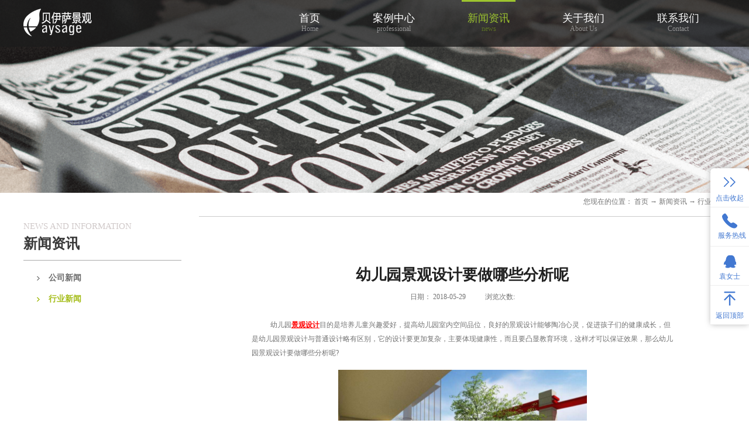

--- FILE ---
content_type: text/html;charset=utf-8
request_url: http://www.sz-paysage.com/news_view.aspx?typeid=5&id=489&fid=t2:5:2
body_size: 17320
content:
<!DOCTYPE HTML PUBLIC "-//W3C//DTD HTML 4.01 Transitional//EN" "http://www.w3c.org/TR/1999/REC-html401-19991224/loose.dtd">


<html lang="zh-cn" xmlns="http://www.w3.org/1999/xhtml">
<head><title>
	幼儿园景观设计要做哪些分析呢 - 江苏园林生态景观设计公司 - 苏州贝伊萨景观设计有限公司
</title><meta name="keywords" content="幼儿园景观设计要做哪些分析呢,苏州贝伊萨景观设计有限公司"/><meta name="description" content="幼儿园景观设计目的是培养儿童兴趣爱好，提高幼儿园室内空间品位，良好的景观设计能够陶冶心灵，促进孩子们的健康成长，但是幼儿园景观设计与普通设计略有区别，它的设计要更加复杂，主要体现健康性，而且要凸显教育环境，这样才可以保证效果，那么幼儿园景观设计要做哪些分析呢?第一、幼儿园适龄儿童分析幼儿园的适龄儿童对..."/><meta name="mobile-agent" content="url=http://m.sz-paysage.com/m/news_view.aspx?typeid=5&id=489&fid=t2:5:2" /><meta name="applicable-device" content="pc"><meta name="renderer" content="webkit" /><meta content="text/html; charset=utf-8" http-equiv="Content-Type" /><link id="css__news_view" rel="stylesheet" type="text/css" href="https://0.rc.xiniu.com/g2/M00/10/7D/CgAGe1xKWPKAcWuZAABjxTL-x0M092.css?d=20181017174944" /><link rel="bookmark" href="https://0.rc.xiniu.com/g2/M00/2C/44/CgAGe1nxkW-ANCeOAAAEwJZVfjA570.png" /><link rel="shortcut icon" href="https://0.rc.xiniu.com/g2/M00/2C/44/CgAGe1nxkW-ANCeOAAAEwJZVfjA570.png" />
	
	<script type="text/javascript">var _jtime=new Date();function jqload(){window.jLoad=new Date()-_jtime;}function jqerror(){window.jLoad=-1;}</script>
    <script type="text/javascript" src="https://1.rc.xiniu.com/js/jq/jqueryV173.js" onload="jqload()" onerror="jqerror()" id="jquery"></script>
	<script type="text/javascript" src="https://1.rc.xiniu.com/js/pb/1/Public.js"></script>	
	<script type="text/javascript" src="https://1.rc.xiniu.com/js/tl/swfobject_modified.js"></script>
	<script type="text/javascript" src="https://1.rc.xiniu.com/js/tl/swfobject.js"></script>
	 
</head>
<body class="news_view_body">
<form method="get" id="form1" name="form1" NavigateId="2" data-pid="02182182180145214221014421101962202140196202200014501982102080" data-mid="02080145214221014421101962202140196202200014501982102080">
<div class="aspNetHidden">
<input type="hidden" name="__VIEWSTATE" id="__VIEWSTATE" value="" />
</div>

        <div id="ea_h">
            <div class="top">
                <div class="t_t">

                    <div id="t_logo" class="t_logo"> 
                        
                        <div id="ea_l"><a href="/" target="_self"><img alt="苏州贝伊萨景观设计有限公司" src="https://0.rc.xiniu.com/g2/M00/27/A2/CgAGfFnoeeqAVXdlAAAN4ulEHTE960.png" /></a></div>
                         
                        
                    </div>

                
                <div id="ea_n">

                    <div id="xn_n_14_wrap" class="xn_n_14_wrap">
                    	
                        <div class="xn_n_14_wrap_main">
                            <ul id="xn_n_14_VMenu1" class="type1Ul type1Ul_n000">
<li id="type1Li_n0" level=0 index=0 class="xn_n_14_wrap_menu1"><a href="/" target="_self" >首页</a></li>
<li id="type1Li_n4" level=0 data_id="4" type="n" index=1 class="xn_n_14_wrap_menu1">
<a href="case.aspx?TypeId=29&FId=t4:29:4" target="_self"><span name="xn_n_14_VMenu11411576093|T_Navigates|Id|4|Name">案例中心</span></a><ul id="type1Ul_t401" style="display:none" class="type1Ul type1Ul_t401">
<li id="type1Li_t401_1" data_id="4_29" class="xn_n_14_wrap_menu2" type="t" index=1 level=1><a href="case.aspx?TypeId=29&FId=t4:29:4" target="_self"><span name="xn_n_14_VMenu11525516228|T_NewsTypes|Id|29|Name">居住区</span></a>
</li>
<li id="type1Li_t401_2" data_id="4_30" class="xn_n_14_wrap_menu2" type="t" index=2 level=1><a href="case.aspx?TypeId=30&FId=t4:30:4" target="_self"><span name="xn_n_14_VMenu11531553624|T_NewsTypes|Id|30|Name">市政景观规划</span></a>
</li>
<li id="type1Li_t401_3" data_id="4_126" class="xn_n_14_wrap_menu2" type="t" index=3 level=1><a href="case.aspx?TypeId=126&FId=t4:126:4" target="_self"><span name="xn_n_14_VMenu1461557739|T_NewsTypes|Id|126|Name">特色小镇</span></a>
</li>
<li id="type1Li_t401_4" data_id="4_127" class="xn_n_14_wrap_menu2" type="t" index=4 level=1><a href="http://www.sz-paysage.com/case.aspx?TypeId=127&FId=t4:127:4" target="_self"><span name="xn_n_14_VMenu1608492365|T_NewsTypes|Id|127|Name">酒店办公商业厂区</span></a>
</li>
</ul>
</li>
<li id="type1Li_n2" level=0 data_id="2" type="n" index=2 class="xn_n_14_wrap_menu1">
<a href="news.aspx?FId=t2:5:2&TypeId=5" target="_self"><span name="xn_n_14_VMenu1569618356|T_Navigates|Id|2|Name">新闻资讯</span></a><ul id="type1Ul_t201" style="display:none" class="type1Ul type1Ul_t201">
<li id="type1Li_t201_1" data_id="2_4" class="xn_n_14_wrap_menu2" type="t" index=1 level=1><a href="news.aspx?TypeId=4&FId=t2:4:2" target="_self"><span name="xn_n_14_VMenu1985054608|T_NewsTypes|Id|4|Name">公司新闻</span></a>
</li>
<li id="type1Li_t201_2" data_id="2_5" class="xn_n_14_wrap_menu2" type="t" index=2 level=1><a href="news.aspx?TypeId=5&FId=t2:5:2" target="_self"><span name="xn_n_14_VMenu1429263736|T_NewsTypes|Id|5|Name">行业新闻</span></a>
</li>
</ul>
</li>
<li id="type1Li_n1" level=0 data_id="1" type="n" index=3 class="xn_n_14_wrap_menu1">
<a href="about.aspx?TypeId=1&FId=t1:1:1" rel="nofollow" target="_self"><span name="xn_n_14_VMenu11946060239|T_Navigates|Id|1|Name">关于我们</span></a><ul id="type1Ul_t101" style="display:none" class="type1Ul type1Ul_t101">
<li id="type1Li_t101_1" data_id="1_1" class="xn_n_14_wrap_menu2" type="t" index=1 level=1><a href="about.aspx?TypeId=1&FId=t1:1:1" rel="nofollow" target="_self"><span name="xn_n_14_VMenu11487395271|T_NewsTypes|Id|1|Name">公司简介</span></a>
</li>
<li id="type1Li_t101_2" data_id="1_2" class="xn_n_14_wrap_menu2" type="t" index=2 level=1><a href="about.aspx?TypeId=2&FId=t1:2:1" rel="nofollow" target="_self"><span name="xn_n_14_VMenu125076295|T_NewsTypes|Id|2|Name">公司理念</span></a>
</li>
<li id="type1Li_t101_3" data_id="1_26" class="xn_n_14_wrap_menu2" type="t" index=3 level=1><a href="about.aspx?TypeId=26&FId=t1:26:1" rel="nofollow" target="_self"><span name="xn_n_14_VMenu11968436796|T_NewsTypes|Id|26|Name">团队理念</span></a>
</li>
</ul>
</li>
<li id="type1Li_n7" level=0 data_id="7" type="n" index=4 class="xn_n_14_wrap_menu1">
<a href="contact.aspx?TypeId=13&FId=t7:13:7" rel="nofollow" target="_self"><span name="xn_n_14_VMenu11745197849|T_Navigates|Id|7|Name">联系我们</span></a><ul id="type1Ul_t701" style="display:none" class="type1Ul type1Ul_t701">
<li id="type1Li_t701_1" data_id="7_128" class="xn_n_14_wrap_menu2" type="t" index=1 level=1><a href="job.aspx?FId=n11:11:6" rel="nofollow" target="_self"><span name="xn_n_14_VMenu1147248820|T_NewsTypes|Id|128|Name">招聘职位</span></a>
</li>
<li id="type1Li_t701_2" data_id="7_13" class="xn_n_14_wrap_menu2" type="t" index=2 level=1><a href="contact.aspx?TypeId=13&FId=t7:13:7" rel="nofollow" target="_self"><span name="xn_n_14_VMenu1167174534|T_NewsTypes|Id|13|Name">联系方式</span></a>
</li>
</ul>
</li>
</ul>
<script type="text/javascript">var xn_n_14_VMenu1={normal:{class1:'xn_n_14_wrap_menu1',class2:'xn_n_14_wrap_menu2',class3:'xn_n_14_wrap_menu3',class4:'xn_n_14_wrap_menu4',class5:'xn_n_14_wrap_menu5',class6:'xn_n_14_wrap_menu6'},visited:{class1:'xn_n_14_wrap_menu1_2',class2:'xn_n_14_wrap_menu2_2',class3:'xn_n_14_wrap_menu3_2',class4:'xn_n_14_wrap_menu4_2',class5:'xn_n_14_wrap_menu5_2',class6:'xn_n_14_wrap_menu6_2',class6:'xn_n_14_wrap_menu6_2'},home:{defaultClass:'xn_n_14_wrap_menu1',visitedClass:'xn_n_14_wrap_menu1_2'},content:{defaultClass:'',visitedClass:'',focusClass:''},focus:{class1:'xn_n_14_wrap_menu1_cur',class2:'xn_n_14_wrap_menu2_cur',class3:'xn_n_14_wrap_menu3_cur',class4:'xn_n_14_wrap_menu4_cur',class5:'xn_n_14_wrap_menu5_cur',class6:'xn_n_14_wrap_menu6_cur'},beforeTag:{packUpClass:'',packDownClass:''},expendEffect:1,aniEffect:3,fIdParam:'FId',topUlId:'xn_n_14_VMenu1',homeLiId:'type1Li_n0'};xn_n_14_VMenu1.menu=new BaseControlMenu();xn_n_14_VMenu1.menu.Init('xn_n_14_VMenu1',xn_n_14_VMenu1);xn_n_14_VMenu1.menu.InitMenu('type1Ul_n000',xn_n_14_VMenu1);</script>
                        </div>
                    	
                        
                    </div>

</div>
                
</div>
            </div>
        </div>
        
  
        <div id="ea_ba">

            <div id="news_banner" class="news_banner">
                <div class="news_banner_m">
                    <img  data-original="https://0.rc.xiniu.com/g2/M00/27/E6/CgAGe1noLXiAGL87AAXG1ShwpZ0167.png" alt="" />
                </div>
                
            </div>

        </div>
        
  
        <div id="ea_c">

                <div id="xn_c_57_wrap" class="xn_c_57_wrap">
                    
                    <div class="xn_c_57_inner">
                        <div class="xn_c_57_top">
                            <h3 class="xn_c_57_tname">
                                
                                <span name="_c_57_tname">请填写您的信息，我们会在第一时间与您联系！</span>
                                
                            </h3>
                            <p class="xn_c_57_tintro">
                                
                                <span name="_c_57_tintro">带有*的信息为必填表格，请务必填写真实的信息已方便能更好的联系到您，谢谢您的配合！</span>
                                
                            </p>
                        </div>
                        <div id="xn_c_57_close" class="xn_c_57_close">关闭</div>
                        <div id="EIMS_C_1_19Panel" class="EIMS_C_1_19_box">
                            
                            <div id="EIMS_C_1_19_Show" class="EIMS_C_1_19_DIV">
                                <ul class="xn_c_57_hy">
                                    <li class="xn_c_57_hy1">
                                        
                                        <span name="_feedback_2_hy1">咨询类别：</span>
                                         
                                    </li>
                                    <li class="xn_c_57_hy2">
                                        <select name="EIMS_C_1_19_IndustryType" id="EIMS_C_1_19_IndustryType" FoundField="" CompareWay="1">
	<option selected="selected" value="-1" BindId="-1">请选择</option>
	<option value="4" BindId="4">意见反馈</option>

</select>
                                        <b class="xn_c_57_bt">*</b> 
                                    </li>
                                </ul>
                                <ul class="xn_c_57_name">
                                    <li class="xn_c_57_name1">
                                        
                                        <span name="_feedback_2_name1">您的姓名：</span>
                                        
                                    </li>
                                    <li class="xn_c_57_name2">
                                        <input name="EIMS_C_1_19_Name" type="text" id="EIMS_C_1_19_Name" FoundField="" CompareWay="2" />
                                        <b class="xn_c_57_bt">*</b> 
                                    </li>
                                </ul>
                                <ul class="xn_c_57_CompanyUrl">
                                    <li class="xn_c_57_CompanyUrl1">
                                        
                                        <span name="_feedback_2_CompanyUrl1">公司网址：</span> 
                                        
                                    </li>
                                    <li class="xn_c_57_CompanyUrl2">
                                        <input name="EIMS_C_1_19_CompanyUrl" type="text" id="EIMS_C_1_19_CompanyUrl" FoundField="" CompareWay="2" />
                                        <b class="xn_c_57_bt"></b> 
                                    </li>
                                </ul>
                                <ul class="xn_c_57_MSN">
                                    <li class="xn_c_57_MSN1">
                                        
                                        <span name="_feedback_2_MSN1">MSN：</span>
                                        
                                    </li>
                                    <li class="xn_c_57_MSN2">
                                        <input name="EIMS_C_1_19_MSN" type="text" id="EIMS_C_1_19_MSN" FoundField="" CompareWay="2" />
                                        <b class="xn_c_57_bt"></b> 
                                    </li>
                                </ul>
                                <ul class="xn_c_57_QQ">
                                    <li class="xn_c_57_QQ1">
                                        
                                        <span name="_feedback_2_QQ1">QQ：</span>
                                        
                                    </li>
                                    <li class="xn_c_57_QQ2">
                                        <input name="EIMS_C_1_19_QQ" type="text" id="EIMS_C_1_19_QQ" FoundField="" CompareWay="2" />
                                        <b class="xn_c_57_bt"></b> 
                                    </li>
                                </ul>
                                <ul class="xn_c_57_Tel">
                                    <li class="xn_c_57_Tel1">
                                        
                                        <span name="_feedback_2_Tel1">电话：</span>
                                        
                                    </li>
                                    <li class="xn_c_57_Tel2">
                                        <input name="EIMS_C_1_19_Tel" type="text" id="EIMS_C_1_19_Tel" FoundField="" CompareWay="2" />
                                        <b class="xn_c_57_bt"></b> 
                                    </li>
                                </ul>
                                <ul class="xn_c_57_Mobile">
                                    <li class="xn_c_57_Mobile1">
                                        
                                        <span name="_feedback_2_Mobile1">手机：</span>
                                        
                                    </li>
                                    <li class="xn_c_57_Mobile2">
                                        <input name="EIMS_C_1_19_Mobile" type="text" id="EIMS_C_1_19_Mobile" FoundField="" CompareWay="2" />
                                        <b class="xn_c_57_bt">*</b> 
                                    </li>
                                </ul>
                                <ul class="xn_c_57_Company">
                                    <li class="xn_c_57_Company1">
                                        
                                        <span name="_feedback_2_Company1">所在城市：</span> 
                                        
                                    </li>
                                    <li class="xn_c_57_Company2">
                                        <input name="EIMS_C_1_19_Company" type="text" id="EIMS_C_1_19_Company" FoundField="" CompareWay="2" />
                                        <b class="xn_c_57_bt">*</b> 
                                    </li>
                                </ul>
                                <ul class="xn_c_57_Fax">
                                    <li class="xn_c_57_Fax1">
                                        
                                        <span name="_feedback_2_Fax1">传真：</span>
                                        
                                    </li>
                                    <li class="xn_c_57_Fax2">
                                        <input name="EIMS_C_1_19_Fax" type="text" id="EIMS_C_1_19_Fax" FoundField="" CompareWay="2" />
                                        <b class="xn_c_57_bt"></b> 
                                    </li>
                                </ul>
                                <ul class="xn_c_57_Email">
                                    <li class="xn_c_57_Email1">
                                        
                                        <span name="">E-mail：</span> 
                                        
                                    </li>
                                    <li class="xn_c_57_Email2">
                                        <input name="EIMS_C_1_19_Email" type="text" id="EIMS_C_1_19_Email" FoundField="" CompareWay="2" />
                                        <b class="xn_c_57_bt">*</b> 
                                    </li>
                                </ul>
                                <ul class="xn_c_57_Postcode">
                                    <li class="xn_c_57_Postcode1">
                                        
                                        <span name="_feedback_2_Postcode1">邮政编码：</span> 
                                        
                                    </li>
                                    <li class="xn_c_57_Postcode2">
                                        <input name="EIMS_C_1_19_asdfasdfl" type="text" id="EIMS_C_1_19_asdfasdfl" FoundField="" CompareWay="2" />
                                        <b class="xn_c_57_bt"></b> 
                                    </li>
                                </ul>
                                <ul class="xn_c_57_Title">
                                    <li class="xn_c_57_Title1">
                                        
                                        <span name="_feedback_2_Title1">留言主题：</span> 
                                        
                                    </li>
                                    <li class="xn_c_57_Title2">
                                        <input name="EIMS_C_1_19_Title" type="text" id="EIMS_C_1_19_Title" FoundField="" CompareWay="2" />
                                        <b class="xn_c_57_bt"></b> 
                                    </li>
                                </ul>
                                <ul class="xn_c_57_Content">
                                    <li class="xn_c_57_Content1">
                                        
                                        <span name="_feedback_2_Content1">详细说明：</span>
                                        
                                    </li>
                                    <li class="xn_c_57_Content2">
                                        <textarea name="EIMS_C_1_19_Content" rows="2" cols="20" id="EIMS_C_1_19_Content" class="inputk" FoundField="" CompareWay="2">
</textarea>
                                        <b class="xn_c_57_bt">*</b> 
                                    </li>
                                </ul>
                            </div>
                            <div class="xn_c_57_CheckC">
                                
                            </div>
                            <div class="xn_c_57_bottombox">
                                <input type="submit" name="EIMS_C_1_19_Submit" value="提交" onclick="return EIMS_C_1_19_Check();" id="EIMS_C_1_19_Submit" /> 
                                <input type="submit" name="EIMS_C_1_19_Reset" value="重新填写" onclick="this.form.reset();return false;" id="EIMS_C_1_19_Reset" />
                            </div>
                        </div>
                    </div>
                    <div id="xn_c_57_fullbg" class="xn_c_57_fullbg"></div>
                    
                    
                </div>

            <div class="n_main">
                <div class="n_content">
                    <div class="n_content_left">

                        <div id="n_content_left_t" class="n_content_left_t">
                            <span class="n_content_left_t1">
                                <span id='ShoveWebControl_Text33'>新闻资讯</span>
                            </span><span class="n_content_left_t2">
                                
                                <span name="_nleft_n_name1">NEWS AND INFORMATION</span>
                                
                            </span>
							
                        </div>


                        <div id="n_content_left_cnt" class="n_content_left_cnt">
                            <ul id="ShoveWebControl_VMenu2" class="left_typeUl left_typeUl_n000" style="display:none">
<ul id="left_typeUl_t200" class="left_typeUl left_typeUl_t200">
<li id="left_typeLi_t200_1" data_id="2_4" class="left_menu1" type="t" index=1 level=0><a href="news.aspx?TypeId=4&FId=t2:4:2" target="_self"><span name="ShoveWebControl_VMenu2685660694|T_NewsTypes|Id|4|Name">公司新闻</span></a>
</li>
<li id="left_typeLi_t200_2" data_id="2_5" class="left_menu1" type="t" index=2 level=0><a href="news.aspx?TypeId=5&FId=t2:5:2" target="_self"><span name="ShoveWebControl_VMenu2176950357|T_NewsTypes|Id|5|Name">行业新闻</span></a>
</li>
</ul>
</ul>
<script type="text/javascript">var ShoveWebControl_VMenu2={normal:{class1:'left_menu1',class2:'left_menu2',class3:'left_menu3',class4:'left_menu4',class5:'left_menu5',class6:'left_menu6'},visited:{class1:'left_menu1_2',class2:'left_menu2_2',class3:'left_menu3_2',class4:'left_menu4_2',class5:'left_menu5_2',class6:'left_menu6_2',class6:'left_menu6_2'},home:{defaultClass:'nav_menu1',visitedClass:'nav_menu1_2'},content:{defaultClass:'',visitedClass:'',focusClass:''},focus:{class1:'left_menu1_cur',class2:'left_menu2_cur',class3:'left_menu3_cur',class4:'left_menu4_cur',class5:'left_menu5_cur',class6:'left_menu6_cur'},beforeTag:{packUpClass:'',packDownClass:''},expendEffect:1,aniEffect:2,fIdParam:'FId',topUlId:'ShoveWebControl_VMenu2'};ShoveWebControl_VMenu2.menu=new BaseControlMenu();ShoveWebControl_VMenu2.menu.Init('ShoveWebControl_VMenu2',ShoveWebControl_VMenu2);;</script>
							
                        </div>

</div>
                    <div class="n_content_right">
                        <div class="n_content_right_name">

                            <div id="n_content_right_name_r" class="n_content_right_name_r"> 
                                <ul>
                                    <li><span class="n_r_wz1">
                                        
                                        <span name="_n_r_wz1">您现在的位置：</span>
                                        
                                    </span><span class="n_r_wz2">
                                        <a href="/">
                                            <span name="_n_r_wz2">首页</span>
                                            </a>
                                    </span><span class="n_r_wz3">→</span>
                                   <span class="n_r_wz4">
                                            <span id='ShoveWebControl_Text_news'><a href="news.aspx?fid=n2:2:2" target="_self">新闻资讯</a></span>
                                        </span>
                                        <span class="n_r_wz5">→</span>
                                        <span class="n_r_wz6">
                                            <a href="news.aspx?TypeId=5&FId=t2:5:2" class="curr1">行业新闻</a>
                                        </span>
                                    </li>
                                    <li>
                                        <img src="https://1.rc.xiniu.com/rc/Contents/24127/Images/icpsp1_n_right_wz.png" alt="" />
                                    </li>
                                </ul>
								
                            </div>

</div>
                        <div class="n_content_right_m">

<div id="news_view_head" class="news_view_head">
    <div class="news_view_title">
        <h1 style="font-size: inherit"><span id='ShoveWebControl_Text2'>幼儿园景观设计要做哪些分析呢</span></h1>
    </div>
    <div class="news_view_date">
        <span class="news_view_date1">日期：</span>
        <span id='ShoveWebControl_Text3'>2018-05-29</span>
    </div>
    <div class="news_view_click">
        <span class="news_view_date1">浏览次数:</span>
        <span id='ShoveWebControl_Text5'>442</span><script type='text/javascript'>var cvc=$('#ShoveWebControl_Text5');cvc.hide();AjaxMethod('Common','UpdateClickCount',{field:'ClickCount',nid:-1,tid:10010,id:489},function(data){cvc.text(data);cvc.show();});</script>
    </div>
    
</div>


<div id="news_view" class="news_view">
    <span id='ShoveWebControl_Text4'><p style="text-indent: 32px; margin-bottom: 16.5px;">幼儿园<a href="http://www.sz-paysage.com/CaseSt_jzo.html" target="_blank" textvalue="景观设计" style="color: rgb(255, 0, 0); text-decoration: underline;"><span style="color: rgb(255, 0, 0);"><strong>景观设计</strong></span></a>目的是培养儿童兴趣爱好，提高幼儿园室内空间品位，良好的景观设计能够陶冶心灵，促进孩子们的健康成长，但是幼儿园景观设计与普通设计略有区别，它的设计要更加复杂，主要体现健康性，而且要凸显教育环境，这样才可以保证效果，那么幼儿园景观设计要做哪些分析呢?</p><p style="text-align: center;"><img width="425" height="297" src="http://images.nr.xiniuyun-inside.com/attached/SeoArticle/17718/20180515/6366199106435950848262840.png" title="幼儿园景观设计要做哪些分析呢" alt="幼儿园景观设计要做哪些分析呢" style="width: 425px; height: 297px;"/></p><p><br/></p><p style="text-indent: 32px; margin-bottom: 16.5px;">第一、幼儿园适龄儿童分析</p><p style="text-indent: 32px; margin-bottom: 16.5px;">幼儿园的适龄儿童对象不同，所以他们的分析主要包含三方面，第一方面是体力特征，比如年龄越大体力越强，操作能力越强，在景观设计时可以设计为一些游戏活动;再者为心理特征，4到5岁儿童已经有了成人模仿能力，所以在景观设计时要体现“不随意性”和“独立个性”;第三为行为特征，也就是说要通过景观设计促使幼儿之间建立人际关系，</p><p style="text-indent: 32px; margin-bottom: 16.5px;">第二、活动场地分析</p><p style="text-indent: 32px; margin-bottom: 16.5px;">有诚信的景观设计公司介绍，因为各个幼儿园的地形设计不同，所以地形设计的形式和原则也有差别，如果幼儿园适龄儿童年龄较小，那么在景观设计时可以简单的进行设计，因为他们对于事物的认知能力相对较低。而面对高规格的幼儿园，尽量要采用特殊的视觉符号，但是投入则相对较大，需要斟酌考量。</p><p style="text-indent: 32px; margin-bottom: 16.5px;">第三、色彩分析</p><p style="text-indent: 32px; margin-bottom: 16.5px;">成人空间设计与幼儿园景观设计相差甚大，色彩对于儿童的影响能力极大，比如心理学家认为，暖色调可以间接促使孩子们心理健康，可以提高他们的积极性，而高纯度颜色会提高孩子们的注意力，但是根据心理色彩分析，全新的景观设计又不能过于单一，避免审美疲劳，所以冷色暖色互相转变也更加重要。</p><p style="text-indent: 32px; margin-bottom: 16.5px;">最后要对儿童的活动空间进行设计，它也是幼儿园景观设计的最核心部分。儿童活动空间一定要符合儿童的生理和心理习惯，而且在视野上要符合他们的审美，不同空间的感受不同对幼儿的影响不同，如果有条件，在进行内部景观设计后最好也要对大门和院墙再进行重新规划整理。</p></span>
    <div class="news_view_cle1"></div>
    
</div>


<div id="news_view_sx" class="news_view_sx">
    
    <div id="EIMS_C_3_1_ShowInfo" style="COLOR: red"></div>
    <div id="EIMS_C_3_1_box_div">
        <span id="EIMS_C_3_1_Upli" class="EIMS_C_3_1_page">
            <a href="/news_view.aspx?typeid=5&id=490&fid=t2:5:2" id="EIMS_C_3_1_Up" title="园林设计需要注意的地方">上一篇：<span id="EIMS_C_3_1_UpNew">园林设计需要注意的地方</span></a></span><span id="EIMS_C_3_1_Downli" class="EIMS_C_3_1_page"><a href="/news_view.aspx?typeid=5&id=488&fid=t2:5:2" id="EIMS_C_3_1_Down" title="别墅小庭院景观设计有哪些要求呢">下一篇：<span id="EIMS_C_3_1_DownNew">别墅小庭院景观设计有哪些要求呢</span></a> 
        </span>
    </div>
    
    
    
</div>


<div id="xn_c_3_wrap" class="xn_c_3_wrap">
    
    <div id="bdshare" class="bdsharebuttonbox"><a href="#" class="bds_more" data-cmd="more"></a><a href="#" class="bds_qzone" data-cmd="qzone" title="分享到QQ空间"></a><a href="#" class="bds_tsina" data-cmd="tsina" title="分享到新浪微博"></a><a href="#" class="bds_tqq" data-cmd="tqq" title="分享到腾讯微博"></a><a href="#" class="bds_renren" data-cmd="renren" title="分享到人人网"></a><a href="#" class="bds_t163" data-cmd="t163" title="分享到网易微博"></a></div>
    <script type="text/javascript">window._bd_share_config = { "common": { "bdSnsKey": {}, "bdText": "", "bdMini": "2", "bdMiniList": false, "bdPic": "", "bdStyle": "0", "bdSize": "16" }, "share": {} }; with (document) 0[(getElementsByTagName('head')[0] || body).appendChild(createElement('script')).src = 'http://bdimg.share.baidu.com/static/api/js/share.js?v=86835285.js?cdnversion=' + ~(-new Date() / 36e5)];</script>
    
    
</div>


                        <div class="xn_c_newsv_7_wrap" id="xn_c_newsv_7_wrap">
                            
                                <div class="xn_c_newv_7_wbox">
                                    <ul>
                                        <li class="xn_c_newsv_7_list">
                                            <div class="xn_c_newsv_7_headTitle">
                                                <span class="xn_c_newsv_7_headTitle1">
                                                
                                                <span name="_xn_c_newsv_7_headTitle1">相关新闻</span>
                                                
                                                </span>
                                                <span class="xn_c_newsv_7_headTitle2">
                                                
                                                <span name="_xn_c_newsv_7_headTitle2">/</span>
                                                
                                                </span>
                                                <span class="xn_c_newsv_7_headTitle3">
                                                
                                                <span name="_xn_c_newsv_7_headTitle3">Related to the news</span>
                                                
                                                </span>
                                                <span class="xn_c_newsv_7_headmore">
                                                    <a href="news.aspx?FId=n2:2:2">
                                                    
                                                    <span name="_xn_c_newsv_7_headmore">More</span>
                                                    
                                                    </a>
                                                </span>
                                            </div>
                                        </li>
                                        
                                                <li class="xn_c_newsv_7_list">
                                                    <div class="xn_c_newsv_7_title">
                                                        <a title='景观园林设计的绿植需要具备哪些要素' href='news_view.aspx?TypeId=5&Id=809&Fid=t2:5:2' target="_blank">
                                                            景观园林设计的绿植需要具备哪些要素
                                                        </a>
                                                    </div>
                                                    <div class="xn_c_newsv_7_clickcount">
                                                        <span class="xn_c_newsv_7_lb_Click1">
                                                            
                                                            <span name="_newsv_7_lb_Click1_t">点击次数:</span>
                                                            
                                                        </span>
                                                        <span class="xn_c_newsv_7_lb_Click2">
                                                            151
                                                        </span>
                                                    </div>
                                                    <div class="xn_c_newsv_7_time">
                                                        <span class="xn_c_newsv_7_time1">
                                                            <span id='xn_c_newsv_7_Data_xn_c_newsv_7_Text1_0'>2022</span>
                                                        </span>
                                                        <span class="xn_c_newsv_7_time2">-
                                                        </span>
                                                        <span class="xn_c_newsv_7_time3">
                                                            <span id='xn_c_newsv_7_Data_xn_c_newsv_7_Text2_0'>11</span>
                                                        </span>
                                                        <span class="xn_c_newsv_7_time4">-
                                                        </span>
                                                        <span class="xn_c_newsv_7_time5">
                                                            <span id='xn_c_newsv_7_Data_xn_c_newsv_7_Text3_0'>30</span>
                                                        </span>
                                                    </div>
                                                    <div class="xn_c_newsv_7_neirong" ej="edit_span">
                                                        <span id='xn_c_newsv_7_Data_xn_c_newsv_7_Text4_0'>说到景观园林设计，就不得不提到绿植。因为绿植是构成园林景观的主要素材，没有绿植的景观园林还叫景观园林吗？虽然是绿植，但是其艺术价值都可以体现出来，其中通过绿植的构成以及空间的变化等等都是很丰富的，这些也是景观园林设计的一个主要内容。那么下面我们就来看看景观园林设计的绿植吧！那么关于景观园林的设计的绿植需要具备哪些要素呢？一般来说绿植的选择是很多的，不同的植物有不同的大小，形状、颜色、线条等等，而景观园林的设计者会将植物按照其不同的特性来进行一个分类，虽然说这种植物都是交互的，但是分类是可以让设计师更好地运用起来，交互作用成为一个有魅力的整体。另外就是好的景观园林设计也会从植物的各个要素出发，利用一定的空间排版，将植物和建筑更好地融合，既保留了现代感又有大自然的美感，整体看起来也会更加和谐，并且有些植物四季都有所不同，所以也能呈现出不同的感觉。当然有实现空间美感，主要还是要利用植物的大小，这也是景观园林的设计空间打造一个较为关键的因素。因为不同的空间给人的感觉是不一样的，所以如果划分，如何打造景观空间，也是需要有一个规划的，所以对于景观园林的设计者来说，根据不同场地，不同环境需要因地制宜地去设计才可以，所以说景观园林的设计并没有我们想象中的那么简单。如果大家想要了解更多关于景观园林的设计或者是有打算设计景观园林的都可以去看看苏州贝伊萨景观设计有限公司，除了景观区规划，该公司还有居住区、酒店办公商业等各类型的景观设计，大家应该能找到自己想要的！</span>
                                                    </div>
                                                </li>
                                            
                                                <li class="xn_c_newsv_7_list">
                                                    <div class="xn_c_newsv_7_title">
                                                        <a title='园林设计手绘作用是什么' href='news_view.aspx?TypeId=5&Id=808&Fid=t2:5:2' target="_blank">
                                                            园林设计手绘作用是什么
                                                        </a>
                                                    </div>
                                                    <div class="xn_c_newsv_7_clickcount">
                                                        <span class="xn_c_newsv_7_lb_Click1">
                                                            
                                                            <span name="_newsv_7_lb_Click1_t">点击次数:</span>
                                                            
                                                        </span>
                                                        <span class="xn_c_newsv_7_lb_Click2">
                                                            98
                                                        </span>
                                                    </div>
                                                    <div class="xn_c_newsv_7_time">
                                                        <span class="xn_c_newsv_7_time1">
                                                            <span id='xn_c_newsv_7_Data_xn_c_newsv_7_Text1_1'>2022</span>
                                                        </span>
                                                        <span class="xn_c_newsv_7_time2">-
                                                        </span>
                                                        <span class="xn_c_newsv_7_time3">
                                                            <span id='xn_c_newsv_7_Data_xn_c_newsv_7_Text2_1'>11</span>
                                                        </span>
                                                        <span class="xn_c_newsv_7_time4">-
                                                        </span>
                                                        <span class="xn_c_newsv_7_time5">
                                                            <span id='xn_c_newsv_7_Data_xn_c_newsv_7_Text3_1'>30</span>
                                                        </span>
                                                    </div>
                                                    <div class="xn_c_newsv_7_neirong" ej="edit_span">
                                                        <span id='xn_c_newsv_7_Data_xn_c_newsv_7_Text4_1'>景观设计的手绘图不知道大家有没有听说过，实际上所说的徒手表现的园林景观效果图所表现的技法，也就是效果图终的目的，可以使观者直观的感受到空间的魅力以及设计的功能，但很多人不知道作用是什么，下面就去看一看园林设计手绘作用是什么？1.展现装修设计效果效果图就是属于设计师思想的外化表现，设计师的头脑之中有着构思的装饰效果，但是却看不到，也摸不着，只有通过一定的形式才能够把它展示出来，随后给业主看这构思好才能够得到认可，这样方案才能够实，效果图就是环境空间做设计出来的整套图纸之中的一部分，可以作为一种视觉的语言表达了设计者对自己所创作的空间，环境，形体，气氛等等方面的诠释，也是技术与艺术的共同表现，可以让业主提前看到房间的设计，在短时间内可以让业主了解大致的情况，并且做出相应的决定。2.满足客户的需求园林设计手绘效果图可以说是时间性比较强的，是具有符合人性化的特点，所以在设计的时候是可以与客户共同沟通，按照客户的要求来多提供一些手绘制作图，争取在每一个方面都可以让客户的心理需求达到满足，而这些效果图就可以充分的展现出园林设计师在手绘图中的灵活性。3.表达平台的构建园林手绘效果图想要表达的思想，也就是园林设计师想要表达的思想，而手绘图的效果图就是一个快速定型的过程，并且不会受到外界因素的影响而限制着，所以在操作的过程中也是非常便捷的，不仅仅方便于设计师，也方便于用户。园林设计手绘图的作用主要就是为了展现出设计理念，把设计理念具体化，从手绘图中就可以看出整体的设计效果。</span>
                                                    </div>
                                                </li>
                                            
                                                <li class="xn_c_newsv_7_list">
                                                    <div class="xn_c_newsv_7_title">
                                                        <a title='苏州厂区景观设计公司挑选的技巧有什么?' href='news_view.aspx?TypeId=5&Id=807&Fid=t2:5:2' target="_blank">
                                                            苏州厂区景观设计公司挑选的技巧有什么?
                                                        </a>
                                                    </div>
                                                    <div class="xn_c_newsv_7_clickcount">
                                                        <span class="xn_c_newsv_7_lb_Click1">
                                                            
                                                            <span name="_newsv_7_lb_Click1_t">点击次数:</span>
                                                            
                                                        </span>
                                                        <span class="xn_c_newsv_7_lb_Click2">
                                                            56
                                                        </span>
                                                    </div>
                                                    <div class="xn_c_newsv_7_time">
                                                        <span class="xn_c_newsv_7_time1">
                                                            <span id='xn_c_newsv_7_Data_xn_c_newsv_7_Text1_2'>2022</span>
                                                        </span>
                                                        <span class="xn_c_newsv_7_time2">-
                                                        </span>
                                                        <span class="xn_c_newsv_7_time3">
                                                            <span id='xn_c_newsv_7_Data_xn_c_newsv_7_Text2_2'>11</span>
                                                        </span>
                                                        <span class="xn_c_newsv_7_time4">-
                                                        </span>
                                                        <span class="xn_c_newsv_7_time5">
                                                            <span id='xn_c_newsv_7_Data_xn_c_newsv_7_Text3_2'>30</span>
                                                        </span>
                                                    </div>
                                                    <div class="xn_c_newsv_7_neirong" ej="edit_span">
                                                        <span id='xn_c_newsv_7_Data_xn_c_newsv_7_Text4_2'>随着现代人们对于居住以及工作的环境，建筑物的环境要求可以说是越来越高了，现在有很多景区的建设都是乐与求助专门的设计公司来打造完成，现在受欢迎的园林公司有很多个，也设计出了很多经典的方案，在选择的时候也是让我们犯难的，接下来我们就去看一看苏州厂区景观设计公司挑选的技巧有什么？1.看设计的特色一个优秀的设计公司一般是与客户有着一定的合作模式的，这个合作模式可以说是非常的完善，而且设计方面也是非常有特色的，从这些方面我们可以了解到公司如何公司所设计出来的园林如何，这样可以更加清晰的评估其能力如何，也就是适不适合我们选择。2.了解设计团队背景通常来讲一个成功的园林设计方案肯定是有多个角度以及多个层面的资源配备，从而完成的，无论是设计师还是能力程度对于设计来说都是非常重要的，所以团队掌握设计的案例资源也是很重要的，所以在选择的时候一定要看一看是否有团队背景，这才是首要工作所在。3.在行业中的影响力一般来说，一个好的公司在行业之中的影响力是非常大的，因为园林建设并不是一个小的工程，所以不管是从效果方面还是从使用特点方面来看，都是非常重要的一个公司，在行业中有一定的影响力才是值得我们去信任，值得我们去选择的。苏州厂区景观设计公司在挑选的时候可以去了解一下行业中的影响力，如何了解一下公司的合作模式以及设计的特色，去了解设计公司的资源以及背景，这样才能够选择出更好的公司，除了这些之外还需要看一看，过往的好评度如何，毕竟使用过的用户才能够真真正正的体验到公司的服务如何,能够挑选到更合适的景观设计公司。</span>
                                                    </div>
                                                </li>
                                            
                                                <li class="xn_c_newsv_7_list">
                                                    <div class="xn_c_newsv_7_title">
                                                        <a title='哪些苏州度假区景观设计公司值得选择？' href='news_view.aspx?TypeId=5&Id=806&Fid=t2:5:2' target="_blank">
                                                            哪些苏州度假区景观设计公司值得选择？
                                                        </a>
                                                    </div>
                                                    <div class="xn_c_newsv_7_clickcount">
                                                        <span class="xn_c_newsv_7_lb_Click1">
                                                            
                                                            <span name="_newsv_7_lb_Click1_t">点击次数:</span>
                                                            
                                                        </span>
                                                        <span class="xn_c_newsv_7_lb_Click2">
                                                            68
                                                        </span>
                                                    </div>
                                                    <div class="xn_c_newsv_7_time">
                                                        <span class="xn_c_newsv_7_time1">
                                                            <span id='xn_c_newsv_7_Data_xn_c_newsv_7_Text1_3'>2022</span>
                                                        </span>
                                                        <span class="xn_c_newsv_7_time2">-
                                                        </span>
                                                        <span class="xn_c_newsv_7_time3">
                                                            <span id='xn_c_newsv_7_Data_xn_c_newsv_7_Text2_3'>11</span>
                                                        </span>
                                                        <span class="xn_c_newsv_7_time4">-
                                                        </span>
                                                        <span class="xn_c_newsv_7_time5">
                                                            <span id='xn_c_newsv_7_Data_xn_c_newsv_7_Text3_3'>29</span>
                                                        </span>
                                                    </div>
                                                    <div class="xn_c_newsv_7_neirong" ej="edit_span">
                                                        <span id='xn_c_newsv_7_Data_xn_c_newsv_7_Text4_3'>现代人们的生活水平越来越高，在闲暇之时外出旅游度假的机会变得多起来，很大程度上促进了这些行业的发展。在打造度假区的时候，对于整体的景观设计把握非常的重要，只有足够出众的景观才能够吸引更多的消费者。当前的苏州度假区景观设计公司非常多，到底哪些设计公司更值得去选择呢？一、拥有健全资质的公司为了确保景观设计的质量，选择的设计公司比较要正规，不要为了省钱就去找一些不入流的设计团队来设计，这样做出的方案通常是不太可行的。在选择设计公司的时候，可以先去了解一下对方的资质，看得到过哪些殊荣，还有公司的资历，以及公司的规模大小，这些都能够直接反应出设计公司的实力，多了解这些方面对于做出正确选择有很大的帮助。二、拥有独立设计团队的公司在选择度假区景观设计公司的时候，需要对相关公司进行全面的了解，尤其是对方的设计团队，这是一个设计公司的核心。有些设计公司并没有自己的团队，或者团队人员较少，资质也比较差，这种情况下是很难给客户提供好方案的。选择一些拥有独立设计团队的公司，在服务上会有更大的保障，合作起来也可以省去很多的麻烦。三、拥有优秀案例的公司要想快速了解一家景观设计公司的能力，可以直接从其设计的案例方面着手，这样可以直接获取到很多实用的信息。通过案例能够很直观的反应出相关设计公司的设计风格和整体的设计能力，如果一家景观设计公司曾经做过很多成功的设计案例，那么就说明其能力是比较好的，这种公司可以放心的选择。关于苏州度假区景观设计公司的选择，可以从以上几个方面入手，前期做好对公司的调查了解，并且多对比不同的设计公司，这样就可以获得不错的景观设计服务。</span>
                                                    </div>
                                                </li>
                                            
                                                <li class="xn_c_newsv_7_list">
                                                    <div class="xn_c_newsv_7_title">
                                                        <a title='苏州景区景观设计公司主要是做什么的' href='news_view.aspx?TypeId=5&Id=805&Fid=t2:5:2' target="_blank">
                                                            苏州景区景观设计公司主要是做什么的
                                                        </a>
                                                    </div>
                                                    <div class="xn_c_newsv_7_clickcount">
                                                        <span class="xn_c_newsv_7_lb_Click1">
                                                            
                                                            <span name="_newsv_7_lb_Click1_t">点击次数:</span>
                                                            
                                                        </span>
                                                        <span class="xn_c_newsv_7_lb_Click2">
                                                            64
                                                        </span>
                                                    </div>
                                                    <div class="xn_c_newsv_7_time">
                                                        <span class="xn_c_newsv_7_time1">
                                                            <span id='xn_c_newsv_7_Data_xn_c_newsv_7_Text1_4'>2022</span>
                                                        </span>
                                                        <span class="xn_c_newsv_7_time2">-
                                                        </span>
                                                        <span class="xn_c_newsv_7_time3">
                                                            <span id='xn_c_newsv_7_Data_xn_c_newsv_7_Text2_4'>11</span>
                                                        </span>
                                                        <span class="xn_c_newsv_7_time4">-
                                                        </span>
                                                        <span class="xn_c_newsv_7_time5">
                                                            <span id='xn_c_newsv_7_Data_xn_c_newsv_7_Text3_4'>29</span>
                                                        </span>
                                                    </div>
                                                    <div class="xn_c_newsv_7_neirong" ej="edit_span">
                                                        <span id='xn_c_newsv_7_Data_xn_c_newsv_7_Text4_4'>景观设计就是依据美学原理，对社会环境、区域环境等户外区域地标和建筑物进行美化的设计实践。景观设计通常由景区景观设计公司来完成。景观设计的工作涉及到各个方面，它需要对环境中的社会生态和自然环境进行系统的调查，并根据调查结果进行设计，以产生良性的预期结果。今天我们就一起来了解一下，苏州景区景观设计公司主要是做什么的。1.景区景观设计的范围它的范围很广，包括常规意义上的场地规划、雨水管理、环境恢复、公园设计、视觉自然管理，以及为私人房产和住宅景观提供总体的设计。区别都在设计的规模，从而产生不同的预算价格。2.景区景观设计的材料和要素景观设计的材料和要素分为两类硬景观和软景观。相对于我们通常意义上的硬件和软件，如果没有硬件的配合，那么景观设计就会有所缺失，达不到要求，如果没有设计理念这些软件的支撑，那么景观设计的精华也无法体现。近景观和软景观需要相互协调，相互配合，以实现科学的设计理念。3.景观设计的内容景观设计主要包括自然景观和人工景观，自然景观就是一些自然风景，比如河流，树木，山丘，湖泊，石头等等；人工景观则指建筑物，广场，艺术商品，集市，文物古迹等。随着人们审美水平的不断提升，人们对自然景观的要求也越来越高，逐渐将自然景观充分融入到人文景观中。区景观设计需要很多综合性的知识，比如园林、建筑设计，制图，花卉树木学、园林学、园林工程以及测量等。选择合适的景观设计公司，就需要对他的业务内容进行一系统的整体性的了解，以上内容就是苏州景区景观设计公司主要从事的工作，希望能为大家提供参考。</span>
                                                    </div>
                                                </li>
                                            
                                    </ul>
                                </div>
                            
                            
                        </div>

                            <div class="news_view_foot">
                            </div>
                        </div>
                    </div>
                    <div class="clear"></div>
                </div>
            </div>
        </div>
        
        <div id="ea_b">
            <div class="foot">
                <div class="foot_c">

					<div class="foot_c1">
						<div class="foot_c1_logo">
							<img src="https://0.rc.xiniu.com/g2/M00/27/A2/CgAGfFnoeguAeXXCAAAN-GqzHdo159.png"/>
						</div>
		
						<div id="foot_nav2" class="foot_nav2">
							<ul id="ShoveWebControl_VMenu4" class="foot_type2Ul foot_type2Ul_n000">
<li id="foot_type2Li_n4" level=0 data_id="4" type="n" index=1 class="">
<a href="case.aspx?TypeId=29&FId=t4:29:4" target="_self"><span name="ShoveWebControl_VMenu479232903|T_Navigates|Id|4|Name">案例中心</span></a></li>
<li id="foot_type2Li_n2" level=0 data_id="2" type="n" index=2 class="">
<a href="news.aspx?FId=t2:5:2&TypeId=5" target="_self"><span name="ShoveWebControl_VMenu41013171390|T_Navigates|Id|2|Name">新闻资讯</span></a></li>
<li id="foot_type2Li_n1" level=0 data_id="1" type="n" index=3 class="">
<a href="about.aspx?TypeId=1&FId=t1:1:1" rel="nofollow" target="_self"><span name="ShoveWebControl_VMenu41370325604|T_Navigates|Id|1|Name">关于我们</span></a></li>
<li id="foot_type2Li_n7" level=0 data_id="7" type="n" index=4 class="">
<a href="contact.aspx?TypeId=13&FId=t7:13:7" rel="nofollow" target="_self"><span name="ShoveWebControl_VMenu4301842919|T_Navigates|Id|7|Name">联系我们</span></a></li>
</ul>
<script type="text/javascript">var ShoveWebControl_VMenu4={normal:{class1:'',class2:'',class3:'',class4:'',class5:'',class6:''},visited:{class1:'',class2:'',class3:'',class4:'',class5:'',class6:'',class6:''},home:{defaultClass:'',visitedClass:''},content:{defaultClass:'',visitedClass:'',focusClass:''},focus:{class1:'',class2:'',class3:'',class4:'',class5:'',class6:''},beforeTag:{packUpClass:'',packDownClass:''},expendEffect:1,aniEffect:1,fIdParam:'FId',topUlId:'ShoveWebControl_VMenu4'};ShoveWebControl_VMenu4.menu=new BaseControlMenu();ShoveWebControl_VMenu4.menu.Init('ShoveWebControl_VMenu4',ShoveWebControl_VMenu4);;</script>
							
						</div>
	
					</div>


					<div class="foot_c2">
						<div class="foot_c2_a">
							<span name="_foot_c2_a1|">01</span>
							<div class="foot_c2_a1">
								<span name="_foot_c2_a2|" >中国•苏州</span>
								<span name="_foot_c2_a3|" >苏州工业园区苏虹西路9号新虹产业园B区1号楼335-2 (总部）</span>
								<span name="_foot_c2_a4|" >合肥市蜀山区潜山路新地中心C座28F(安徽分公司—水石设计）</span>
								<span name="_foot_c2_a5|" >电话：0512 65072590</span>
								<span name="_foot_c2_a6|" >手机：15190077911（李先生）</span>
								<span name="_foot_c2_a7|" >传真：0512 65072593</span>
								<span name="_foot_c2_a8|" >邮箱：mail@sz-paysage.com</span>
							</div>
						</div>
						<div class="foot_c3_a">
							<span name="_foot_c2_a9|">02</span>
							
							<div class="xn_c_300_wrap" id="xn_c_300_wrap">
								  
								<div id="EIMS_C_40032_Main">                     
									<div class="EIMS_C_40032_text" data-field="AuthorName">
										<input type="text" placeholder="姓名" id="EIMS_C_40032_AuthorName" />
									</div>
									<div class="EIMS_C_40032_text" data-field="Email">
										<input type="text" placeholder="电话" id="EIMS_C_40032_Title" />
									</div>
									<div class="EIMS_C_40032_Address" data-field="Address" >
										<select id="EIMS_C_40032_Province">
										</select>
										<select id="EIMS_C_40032_City">
										</select>
										<select id="EIMS_C_40032_Area">
										</select>
									</div>
									 <div class="EIMS_C_40032_textarea" data-field="Content">
									 <textarea id="EIMS_C_40032_mob" placeholder="内容"></textarea>                            
									   
									</div>
									<div class="EIMS_C_40032_CheckCodeInput_1">       
										<input name="EIMS_C_40032_CheckCodeInput" type="text" id="EIMS_C_40032_CheckCodeInput" maxlength="4" placeholder="验证码" />
										

<img id="EIMS_C_40032_CheckCode" onclick="EIMS_C_40032_CheckCode_Refresh()" data-key="Code9de5985cd5cb7476" loadPath="/BuildImage.aspx?Code=04lQ86Kn7N7NF05Q5g5S6K5L4a5N5N5n3a6K5RE05R5R5nw&amp;Charset=04lQQK8B5&amp;ForeColor=04lQ7B0AYK6&amp;BackColor=04lQVKXHdB2K89B6B5K8&amp;Width=04lQ5N4REBZL&amp;Height=04lQ5QlBJ25&amp;FontName=04lQQB4B2K2K8&amp;FontSize=04lQ5N48&amp;isInterferenceBackgroup=04lQ89BWYK6&amp;Type=04lQp" src="" style="color:Blue;background-color:MistyRose;height:42px;width:100px;cursor:pointer;" />


<script type='text/javascript'>function EIMS_C_40032_CheckCode_Refresh(){var checkImg=document.getElementById("EIMS_C_40032_CheckCode");try{var src=checkImg.getAttribute("loadPath");var locationUrl=window.location.toString();locationUrl=locationUrl.substring(0,locationUrl.indexOf("/",8));if(src.indexOf("http://")!=0){src=locationUrl+src+"&amp;random="+Math.random()+"&amp;type=0";}else if(src.indexOf("random") >= 0){src=src.substring(0,src.indexOf("random"))+"random="+Math.random();}else{src +="&random="+Math.random();}src=src.replace(/&amp;/g,'&');var r=AjaxMethod('Common','GetCheckCode',{type:0,charSet:0,key:'Code9de5985cd5cb7476'},function(data){if(data==null || data==undefined || data ==''){return;}var bl=src.indexOf("Code");src=src.substr(0,bl+5)+data+src.substring(src.indexOf("&",bl));checkImg.setAttribute("src",src);});}catch(err){console&&console.log(err);};};EIMS_C_40032_CheckCode_Refresh();</script>

<span id="EIMS_C_40032_ChangeCode">看不清，换一张</span>
									</div>
									<div>
										<input type="button" value="提交" id="EIMS_C_40032_Submit" />
									</div>
								</div>
                    
								
							</div>

						</div>
						<div class="foot_c4_a">
							<span name="_foot_c4_a1|">03</span>
							<div class="foot_c4_a1">
								<span ></span>
								<span name="_foot_c4_a2|" >400-6155-007</span>
								<span name="_foot_c4_a3|">全国免费客户服务热线</span>
							</div>

							<div id="foot_fx" class="foot_fx">
								
								<div id="bdshare" class="bdsharebuttonbox"><a href="#" class="bds_more" data-cmd="more"></a><a href="#" class="bds_qzone" data-cmd="qzone" title="分享到QQ空间"></a><a href="#" class="bds_tsina" data-cmd="tsina" title="分享到新浪微博"></a><a href="#" class="popup_sqq" data-cmd="sqq" title="QQ好友"></a><a href="#" class="bds_renren" data-cmd="renren" title="分享到人人网"></a><a href="#" class="bds_t163" data-cmd="t163" title="分享到网易微博"></a></div>
								<script type="text/javascript">window._bd_share_config = { "common": { "bdSnsKey": {}, "bdText": "", "bdMini": "2", "bdMiniList": false, "bdPic": "", "bdStyle": "0", "bdSize": "16" }, "share": {} }; with (document) 0[(getElementsByTagName('head')[0] || body).appendChild(createElement('script')).src = 'http://bdimg.share.baidu.com/static/api/js/share.js?v=86835285.js?cdnversion=' + ~(-new Date() / 36e5)];</script>
								
								
							</div>

							<div class="foot_c4_a_ewm">
								<img src="https://0.rc.xiniu.com/g2/M00/2C/43/CgAGe1nxkPiANPiGAACYZB9oUYw977.jpg"/>
							</div>
						</div>
					</div>


                <div id="xn_f_21_wrap" class="xn_f_21_wrap">
					<span name="_xn_f_21_xhbox_r1">友情链接:</span>
                    
                    
                        <div class="xn_f_21_xhbox">
                            <a  href='http://www.cdhangyu.com' target="_blank">航空乐园规划</a>
                        </div>
                        
                        <div class="xn_f_21_xhbox">
                            <a  href='http://www.maxville.com.cn' target="_blank">深圳品牌推广公司</a>
                        </div>
                        
                        <div class="xn_f_21_xhbox">
                            <a  href='http://www.sprouting.cc' target="_blank">无线充电方案</a>
                        </div>
                        
                        <div class="xn_f_21_xhbox">
                            <a  href='http://www.caipu97.com' target="_blank">菜谱设计</a>
                        </div>
                        
                        <div class="xn_f_21_xhbox">
                            <a  href='http://www.gacedesign.com' target="_blank">集合设计</a>
                        </div>
                        
                        <div class="xn_f_21_xhbox">
                            <a  href='http://www.szsao.com' target="_blank">主题酒店设计</a>
                        </div>
                        
                        <div class="xn_f_21_xhbox">
                            <a rel="nofollow" href='http://www.szxdyl.net/' target="_blank">苏州欣典园林庭院景观设计</a>
                        </div>
                        
                        <div class="xn_f_21_xhbox">
                            <a rel="nofollow" href='http://www.cscecbjadi.com/' target="_blank">北京中建建筑设计</a>
                        </div>
                        
                        <div class="xn_f_21_xhbox">
                            <a rel="nofollow" href='http://www.zxdiaosu.com/' target="_blank">江苏众象雕塑</a>
                        </div>
                        
                        <div class="xn_f_21_xhbox">
                            <a rel="nofollow" href='http://www.sznewconcept.com/' target="_blank">苏州新概念室内设计</a>
                        </div>
                        
                        <div class="xn_f_21_xhbox">
                            <a rel="nofollow" href='http://www.ccidesign.com.cn/' target="_blank">北京中外建建筑设计</a>
                        </div>
                        
                        <div class="xn_f_21_xhbox">
                            <a rel="nofollow" href='http://www.shuishi.com/' target="_blank">上海水石设计</a>
                        </div>
                        
                    
                </div>


				<div class="foot_c3">

                    <div id="foot_copy" class="foot_copy">
                        <div class="foot_copy_name">
                            <span name="_foot_copy1|" >Copyright ©2017 - 2019 苏州贝伊萨景观设计有限公司</span>
                        </div>
                        <div class="foot_copy_ba">
                            <a rel="nofollow" href="https://beian.miit.gov.cn/" target="_blank">
                                <span name="_foot_copy2|" >苏ICP备16067830号-1</span>
                            </a>
                        </div>
<div class="foot_copy_ba"><a href="/siteMap.html" class="foot_copy_map" target="_blank">&nbsp;&nbsp;网站地图</a></div>
                        
                    
 <div class="foot_copy_ba"><span class="xn_brand">犀牛云提供企业云服务</span></div>
 </div>

					<div class="foot_c3_span"><span name="_foot_c3_span|" >&nbsp;</span>
                  
                  <a href="siteMap.aspx" target="_blank" style="color:#666;">
                                <span name="_foot_copy21|" >&nbsp;</span>
                            </a>
                  </div>

                    <div class="xn_f_2_warp" id="xn_f_2_warp">
                        
                        <div class="xn_f_2_box">
                            
                                    <div id="xn_f_2_Data1_xn_f_2_row_0" class="xn_f_2_clas1"><div style="width:300px;margin: -25px -0;padding:20px 0;position: absolute;"><a target="_blank" href="http://www.beian.gov.cn/portal/registerSystemInfo?recordcode=32059002001722" style="display:inline-block;text-decoration:none;height:20px;line-height:20px;"><img src="	https://0.rc.xiniu.com/g2/M00/3D/D6/CgAGfFofummANnjsAABLOOn9ZJA063.png" style="float:left;"/><p style="float:left;height:20px;line-height:20px;margin: 0px 0px 0px 5px;color: #666;font-size: 10px;">苏公网安备 32059002001722号</p></a></div></div>
                                
                                    <div id="xn_f_2_Data1_xn_f_2_row_1" class="xn_f_2_clas2"><p><br/></p><script>var _hmt = _hmt || [];
(function() {
  var hm = document.createElement('script');
  hm.src = 'https://hm.baidu.com/hm.js?fc2b9e10e8eae02cc39e7074031ace72';
  var s = document.getElementsByTagName('script')[0]; 
  s.parentNode.insertBefore(hm, s);
})();</script></div>
                                
                        </div>
                        
                    </div>

				</div>

</div>
            </div>
        </div>        
        
        <div id="ea_m">
            
            <div class="xn_m_6_wrap" NewMarket="true" id="xn_m_6_wrap"   
                 >
                
                        <script type="text/javascript">
                            $(function () {
                                marketing2(
                                    'middle',
                                    'right',
                                    '50%',
                                    '0%'
                                );
                                $("#xn_m_6_warp").css("display", "block");
                            })
                        </script>
                    
                
                <div class="xn_m_6_head">
                    <div class="close" id="xn_m_6_close">
                        点击收起
                    </div>
                </div>
                <div class="xn_m_6_cent" id="xn_m_6_cent">
                    <div class="xn_m_6_markrt_qq xn_m_6_mbox">
                        <div class="xn_m_6_orderId">
                            <span id='xn_m_6_order1'>5</span>
                        </div>
                        <h4>
                            <span id='xn_m_6_Text1'>QQ设置</span>
                        </h4>
                        <ul class="xn_m_6_qq_ul">
                            
                                    <li class="xn_m_6_qq_li">
                                        <a target='_blank' href='http://wpa.qq.com/msgrd?v=3&uin=648565777&site=qq&menu=yes'>
                                            <span class="xn_m_6_qq_img"><img border='0' src=''
                                                    alt='袁女士'
                                                    title='袁女士'></span>
                                            <span class="xn_m_6_qq_author">
                                                袁女士</span>
                                        </a>
                                    </li>
                                
                                    <li class="xn_m_6_qq_li">
                                        <a target='_blank' href='http://wpa.qq.com/msgrd?v=3&uin=1234567&site=qq&menu=yes'>
                                            <span class="xn_m_6_qq_img"><img border='0' src=''
                                                    alt='客服'
                                                    title='客服'></span>
                                            <span class="xn_m_6_qq_author">
                                                客服</span>
                                        </a>
                                    </li>
                                
                        </ul>
                    </div>
                    <div class="xn_m_6_markrt_sky xn_m_6_mbox">
                        <div class="xn_m_6_orderId">
                            <span id='xn_m_6_order2'>3</span>
                        </div>
                        <h4>
                            <span id='xn_m_6_Text2'>SKYPE 设置</span>
                        </h4>
                        <ul class="xn_m_6_sky_ul">
                            
                                    <li class="xn_m_6_sky_li">
                                        <a href='skype:skypeAcc?call'
                                            onclick="return skypeCheck();">
                                            <span class="xn_m_6_sky_img"><img border='0' src=''
                                                    alt='客户名称'
                                                    title='客户名称'></span>
                                            <span class="xn_m_6_sky_author">
                                                客户名称</span>
                                        </a>
                                    </li>
                                
                        </ul>
                    </div>
                    <div class="xn_m_6_markrt_ali xn_m_6_mbox">
                        <div class="xn_m_6_orderId">
                            <span id='xn_m_6_order3'>4</span>
                        </div>
                        <h4>
                            <span id='xn_m_6_Text3'>阿里旺旺设置</span>
                        </h4>
                        <ul class="xn_m_6_ali_ul">
                            
                                    <li class="xn_m_6_ali_li">
                                        <a target="_blank" href='aliim:sendmsg?touid=cnalichnAliAcc&siteid=cnalichn&status=1'>
                                            <span class="xn_m_6_img"><img border='0' src=''
                                                    alt='旺旺客服名称'
                                                    title='旺旺客服名称'></span>
                                            <span class="xn_m_6_author">
                                                旺旺客服名称</span>
                                        </a>
                                    </li>
                                
                        </ul>
                    </div>
                    <div class="xn_m_6_xlwb xn_m_6_mbox">
                        <div class="xn_m_6_orderId">
                            <span id='xn_m_6_order5'>等待加载动态数据...</span>
                        </div>
                        <h4>
                            <span id='xn_m_6_Text5'>等待加载动态数据...</span>
                        </h4>
                        <ul class="xn_m_6_xlwb_ul">
                            
                        </ul>
                    </div>
                    <div class="xn_m_6_telephone xn_m_6_mbox">
                        <div class="xn_m_6_orderId">
                            <span id='xn_m_6_order6'>1</span>
                        </div>
                        <h4>
                            <span id='xn_m_6_Text6'>电话号码管理</span>
                        </h4>
                        <ul class="xn_m_6_tel_ul">
                            
                                    <li class="xn_m_6_tel_li">
                                        <div class="xn_m_6_tel_box">
                                            <span class="xn_m_6_tel_span">服务热线</span>
                                            <span class="xn_m_6_tel_img"><img src=''
                                                    alt="" /></span>
                                            <span class="xn_m_6_tel_tel">
                                                0512-65072590</span>
                                        </div>
                                    </li>
                                
                        </ul>
                    </div>
                    <div class="xn_m_6_markrt_code xn_m_6_mbox">
                        <div class="xn_m_6_orderId">
                            <span id='xn_m_6_order4'>6</span>
                        </div>
                        <h4>
                            <span id='xn_m_6_Text4'>二维码管理</span>
                        </h4>
                        <ul class="xn_m_6_markrt_code_ul">
                            
                                    <li class="xn_m_6_markrt_code_li">
                                        <div class="xn_m_6_code_box">
                                            <span class="xn_m_6_markrtimg"><img src='https://1.rc.xiniu.com/td/Private/NewsImgs/6355244012684500001469181369.jpg'
                                                    alt="" /></span>
                                        </div>
                                    </li>
                                
                        </ul>
                    </div>
                    <div class="xn_m_6_markrt_mail xn_m_6_mbox">
                        <div class="xn_m_6_orderId">
                            <span id='xn_m_6_order7'>等待加载动态数据...</span>
                        </div>
                        <h4>
                            <span id='xn_m_6_Text7'>等待加载动态数据...</span>
                        </h4>
                        <ul class="xn_m_6_markrt_mail_ul">
                            
                        </ul>
                    </div>
                </div>
                <div class="xn_m_6_foot">
                    <span>返回顶部</span>
                </div>
                <div class="xn_m_6_small_but" id="xn_m_6_small_but">展开</div>
                
            </div>
            
        </div>
        
 
<div id="ea_pi"></div>

 
<div id="ea_wj"></div>

  <input type="hidden" id="pageId" value="11" />
  <script id="js__news_view" type="text/javascript" src="https://0.rc.xiniu.com/g2/M00/DD/9D/CgAGe1vHAMmARItuAABusGtdmTI4705.js?d=20181017174944" ></script>

<script type='text/javascript'>(function(){var k=new Date,f=null,h=function(){window.acessFinish=new Date-k};window.addEventListener?window.addEventListener('load',h):window.attachEvent&&window.attachEvent('onload',h);var f=setTimeout(function(){f&&clearTimeout(f);var b=document.location.href,a;a=/\.html|.htm/.test(document.location.href)?document.forms[0].getAttribute('Page'):'';var c=window.document.referrer,b='/Admin/Access/Load.ashx?req\x3d'+d(b);a&&(b+='\x26f\x3d'+d(a));a=d(c);if(3200<a.length){var e=c.indexOf('?');0<e&&(a=d(c.substr(0,e)))}b+='\x26ref\x3d'+a+'\x26sw\x3d'+screen.width+'\x26sh\x3d'+screen.height;b+='\x26cs\x3d'+(window.jLoad?window.jLoad:-1);b+='\x26_t\x3d'+Math.random();b+='\x26ht\x3d'+d(('https:'==document.location.protocol?'https://':'http://')+document.domain);'off'==sessionStorage.getItem('cookie')&&(b+='\x26ck\x3doff');$?$.getScript(b):(c=document.createElement('script'),c.src=b,document.body.appendChild(c))},3E3),g=null,d=function(b){if(!b)return b;if(!g){g={};for(var a=0;10>a;a++)g[String.fromCharCode(97+a)]='0'+a.toString();for(a=10;26>a;a++)g[String.fromCharCode(97+a)]=a.toString()}for(var c='',e,d,f=b.length,a=0;a<f;a++)e=b.charAt(a),c=(d=g[e])?c+('x'+d):c+e;return encodeURIComponent(c).replace(/%/g,'x50').replace(/\./g,'x51')}})();</script><script type='text/javascript'>(function(){var c,a=document.createElement('script');a.src='https://zz.bdstatic.com/linksubmit/push.js',c=document.getElementsByTagName('script')[0],c.parentNode.insertBefore(a,c)})();</script></form>
</body>
</html>



--- FILE ---
content_type: text/css
request_url: https://0.rc.xiniu.com/g2/M00/10/7D/CgAGe1xKWPKAcWuZAABjxTL-x0M092.css?d=20181017174944
body_size: 25414
content:


@charset "utf-8";

html, body, div, p, ul, ol, li, dl, dt, dd, h1, h2, h3, h4, h5, h6, form, input, select, button, textarea, iframe, table, th, td {margin: 0; padding: 0; }
img { border: 0 none; vertical-align: top; }
ul,li,dl,dd,dt { list-style-type: none; }
i,em,cite { font-style: normal; }
body {  -webkit-text-size-adjust:none;  font-family:"微软雅黑";}
a{ text-decoration: none; }
.clear,.cle {clear:both;}
a,area { blr:expression(this.onFocus=this.blur()) }   
a:focus { outline: none; }    



.t_logo{width: 117px;height: 80px;float: left;}
.t_logo img{width:117px;height:47px;border:0px;}
#ea_l{position:relative;top:15px;left:0px;width:117px;height:47px;}


#ea_n{float:right;}
.xn_n_14_wrap{position: relative;height: 80px;width: 946px;text-align:center;float: right;}
.xn_n_14_wrap_main{margin:0 auto;width: auto;height:80px;float: right;}
.xn_n_14_wrap_menu1 {float:left;height: 77px;font-size:18px;text-align:center;margin:0 35px;border-top: 3px solid transparent;}
.xn_n_14_wrap_menu1>a{color: #fff;line-height: 24px;text-decoration:none;display: block;padding: 0 10px;margin-top:16px;}
.xn_n_14_wrap_menu1>a span{display:block;}
.xn_n_14_wrap_menu1>a span+span{font-size:12px;line-height: 13px;color:#939393}
.xn_n_14_wrap_menu1 .home_sy{color:#939393 ! important}
.xn_n_14_wrap_menu1_2 {float:left;height: 77px;font-size: 18px;text-align:center;margin:0 35px;border-top: 3px solid #9dc42f;}
.xn_n_14_wrap_menu1_2>a{color: #9dc42f;line-height: 24px;text-decoration:none;display: block;padding: 0 10px;margin-top: 16px;}
.xn_n_14_wrap_menu1_2>a span{display:block;}
.xn_n_14_wrap_menu1_2>a span+span{font-size:12px;line-height: 13px;color:#5d7224}
#type1Li_n0 span{font-size:12px;line-height: 13px;color:#5d7224}
.xn_n_14_wrap_menu1_2>a:visited{color: #9dc42f;line-height:24px;text-decoration:none;}
.xn_n_14_wrap_menu1_cur {float:left;background:url(https://1.rc.xiniu.com/rc/Heads/38015/Images/ea_n_bj.png?d=20171019125009913);height: 77px;font-size: 18px;text-align:center;margin:0 35px;border-top: 3px solid #9dc42f;}
.xn_n_14_wrap_menu1_cur>a{color: #9dc42f;line-height: 24px;text-decoration:none;display: block;padding: 0 10px;margin-top: 16px;}
.xn_n_14_wrap_menu1_cur>a span{display:block;}
.xn_n_14_wrap_menu1_cur>a span+span{font-size:12px;line-height: 13px;color:#5d7224}
.xn_n_14_wrap_menu1_cur span+span{font-size:12px;line-height: 13px;color:#5d7224}
.xn_n_14_wrap_menu1_cur>a:visited{color: #9dc42f;line-height:24px;text-decoration:none;}
.xn_n_14_wrap_main>ul>li{position:relative;}
.xn_n_14_wrap_main>ul>li>ul{position:absolute;top: 77px;width:140px; margin-left: -24px;background:rgba(28,28,28,0.8);}
.xn_n_14_wrap_main>ul>li>ul>li{color:#fff;line-height: 30px;margin: 0 6px;overflow:hidden;white-space:nowrap;}
.xn_n_14_wrap_main>ul>li>ul>li:first-child{}
.xn_n_14_wrap_main>ul>li>ul>li:last-child{padding-bottom:10px}
.xn_n_14_wrap_main>ul>li>ul>li a{color:#fff;font-size:12px;}
.xn_n_14_wrap_main>ul>li>ul>li a:hover{color:#9dc42f;}
.xn_n_14_wrap_main>ul>li>ul>li>ul{display:none ! important;}
.xn_n_14_wrap_main>ul>li>ul+ul{display:none ! important;}


.top{width: 100%;z-index:99;position:fixed;background:rgba(28,28,28,0.8);height: 80px;top:0px;left:0px;}
.t_t{position:relative;z-index:100;width: 1200px;margin:0 auto;height:80px;}




.news_banner{width:100%; height:330px; overflow: hidden; position:relative; margin:0 auto;}
.news_banner_m{Z-INDEX:0; width:1920px; height:330px; position:absolute; left:50%; margin-left:-960px;}




.xn_c_57_wrap{width:100%;height:100%;overflow:hidden;display:none;}
.xn_c_57_inner{width:610px;height:485px;overflow:hidden;position:absolute;position:fixed;left:50%;top:50%;margin:-200px 0 0 -305px;background-color:#FFF;display:block;z-index:10009;}
.xn_c_57_top{height:55px;overflow:hidden;margin:20px 0;margin-top:65px;}
.xn_c_57_inner h3{height:15px;position:relative;text-align:center;margin-bottom:20px;}
.xn_c_57_inner h3 span{display:inline-block;font-size:18px;color:#000;font-weight:bold;padding:0 10px;background-color:#FFF;}
.xn_c_57_inner p{height:auto;line-height:20px;font-size:12px;color:#555;text-align:center;}
.xn_c_57_close{width:60px;height:25px;line-height:25px;position:absolute;right:10px;top:10px;border:1px solid #ececec;cursor:pointer;font-size:14px;text-align:center;}
.EIMS_C_1_19_DIV{height:auto;padding:10px;overflow:hidden;}
.EIMS_C_1_19_DIV ul li.EIMS_C_1_19_Name { width: 61px; float: left; text-align: right; color: #6e6e6e; margin-right: 11px; padding-top: 3px; }
.EIMS_C_1_19_DIV ul li.EIMS_C_1_19_Name1 { width: 61px; float: left; text-align: right; color: #6e6e6e; margin-right: 11px; }
.EIMS_C_1_19_DIV ul li.EIMS_C_1_19_bt { background: url(https://1.rc.xiniu.com/rc/Contents/24127/Images/zaixian-liuyan_03.png?d=20170927142034772) 354px 2px no-repeat; }
.EIMS_C_1_19_DIV ul li #EIMS_C_1_19_Name, #EIMS_C_1_19_Company, #EIMS_C_1_19_Tel, #EIMS_C_1_19_Fax, #EIMS_C_1_19_Mobile, #EIMS_C_1_19_Postcode, #EIMS_C_1_19_Email, #EIMS_C_1_19_MSN, #EIMS_C_1_19_Title, #EIMS_C_1_19_CompanyUrl, #EIMS_C_1_19_Mobile, #EIMS_C_1_19_MSN, #EIMS_C_1_19_QQ, #EIMS_C_1_19_asdfasdfl { width: 325px; height: 35px; line-height: 35px; border: 1px solid #c3c3c3; margin-bottom: 9px; }
.EIMS_C_1_19_DIV ul li #EIMS_C_1_19_Content { width: 428px; height: 100px; line-height: 24px; border: 1px solid #c3c3c3; }
.EIMS_C_1_19_DIV ul li .bt { color: #fe0001; margin-left: 14px; vertical-align: middle; }
#EIMS_C_1_19_Submit { width: 100px; height: 34px; border: 0; cursor: pointer; }
#EIMS_C_1_19_Submit:hover,#EIMS_C_1_19_Reset:hover{background:#f00;color:#fff;}
#EIMS_C_1_19_Reset { width: 100px; height: 34px; border: 0; cursor: pointer; }
.xn_c_57_bottombox { margin: 23px 0 0 110px; }
#ShoveWebControl_DropDownList2 { float: left; }
.xn_c_57_hy,.xn_c_57_CompanyUrl,.xn_c_57_MSN,.xn_c_57_QQ,.xn_c_57_Tel,.xn_c_57_Fax,.xn_c_57_Email,.xn_c_57_Postcode,.xn_c_57_Title,.xn_c_57_CheckC{display:none;}
.EIMS_C_1_19_DIV li{width:auto;float:left;}
.EIMS_C_1_19_DIV li:first-child{width:100px;text-align:right;line-height:35px;font-size:14px;}
.xn_c_57_name #EIMS_C_1_19_Name,.xn_c_57_Company #EIMS_C_1_19_Company{width:325px;}
.xn_c_57_Mobile{width:100%;display:block;float:left;}
.xn_c_57_fullbg{background-color:#000;position:absolute;left:0;top:0;opacity:0.5;filter:alpha(opacity=50);-moz-opacity:0.5;-khtml-opacity:0.5;z-index:10008;}
.xn_c_57_wrap ul{width:100%;float:left;}
.EIMS_C_1_19_DIV li b{color:#f00;}


.n_content_left{clear:both;}
.n_content_left_t{ width:270px; height:65px; background: url(https://1.rc.xiniu.com/rc/Contents/24127/Images/icpsp1_n_left_t.png?d=20170927142034772) no-repeat; font-size:16px; text-align:center; line-height:40px; font-weight:bold;position:relative;border-bottom:1px solid #a9a9a9;}
.n_content_left_t1{font-size:24px;color:#393939;position:absolute;top:25px;left:0px;line-height:24px;}
.n_content_left_t2{font-size:15px;color:#d0c9c9; font-weight:normal;position:absolute;top:0px;left:0px;line-height:15px;}


.n_content_left_cnt{width:270px; height: auto; background:#FFFFFF; padding-top:15px; min-height:100px;}
.n_content_left_cnt ul li ul li ul{border-bottom:none !important;}
.left_menu1 {margin:0 auto;width:225px;  background: #FFFFFF;font-weight:bold; font-size:14px;margin-bottom:6px;}
.left_menu1 a{width:100px; display:inline-block; padding-left:20px; line-height:30px;color:#6C6C6C; text-decoration:none;background:url(https://1.rc.xiniu.com/rc/Contents/24127/images/products_left_list.png?d=20170927142034772) left center no-repeat;}
.left_menu1 a:hover{width:100px; padding-left:20px; display:inline-block; line-height:30px; color:#a5bd1a;text-decoration:none;background:url(https://0.rc.xiniu.com/g2/M00/29/17/CgAGe1nqpRGACi9kAABDgxgI6as675.png) left center no-repeat;}
.left_menu1_2 {margin:0 auto;width:225px;  background: #FFFFFF; font-weight:bold; font-size:14px; font-weight:bold; margin-bottom:6px;}
.left_menu1_2 a{width:100px; margin:0px auto 6px auto;font-weight:bold; font-size:14px; font-weight:bold; display:inline-block; padding-left:20px; line-height:30px; color: #d40000; background:url(https://1.rc.xiniu.com/rc/Contents/24127/images/products_left_list_hover.png?d=20170927142034772) left center no-repeat; text-decoration:none;}
.left_menu1_2 a:hover{width:100px; padding-left:20px; display:inline-block; line-height:30px; color:#d40000;text-decoration:none; background:url(https://1.rc.xiniu.com/rc/Contents/24127/images/products_left_list_hover.png?d=20170927142034772) left center no-repeat;}
.left_menu1_cur{width:225px; margin:0px auto 6px auto;}
.left_menu1_cur a{width:100px;font-weight:bold; font-size:14px; font-weight:bold; display:inline-block; padding-left:20px; line-height:30px; color: #a5bd1a; background:url(https://0.rc.xiniu.com/g2/M00/29/17/CgAGe1nqpRGACi9kAABDgxgI6as675.png) left center no-repeat; text-decoration:none;}
.left_menu1_cur a:hover{width:100px;padding-left:20px; display:inline-block; line-height:30px; color:#a5bd1a; text-decoration:none; background:url(https://0.rc.xiniu.com/g2/M00/29/17/CgAGe1nqpRGACi9kAABDgxgI6as675.png) left center no-repeat;}
.left_menu2{ width:225px;}
.left_menu2 a{ text-indent:10px; color:#333; background:none !important;}
.left_menu2 a:hover{ color:#000; background:none !important;  color:#333;}
.left_menu2_2{ width:225px;}
.left_menu2_2 a{text-indent:10px; background:none !important;  color:#C00;}
.left_menu2_2 a:hover{ color:#000; background:none !important;  color:#333;}
.left_menu2_cur{ width:225px;}
.left_menu2_cur a{text-indent:10px; color:#C00; background:none !important;}
.left_menu2_cur a:hover{ color:#000; background:none !important;}
.left_menu3{ width:225px;}
.left_menu3 a{  color:#000; height:20px; text-indent:20px; background:none !important; font-weight:normal;  border:none !important;}
.left_menu3 a:hover{ color: #F00; height:20px; background:none !important; font-weight:normal;}
.left_menu3_2{ width:225px;}
.left_menu3_2 a{  color:#C00; height:20px; text-indent:20px; background:none !important; font-weight:normal;  border:none !important;}
.left_menu3_2 a:hover{ color:#F00; height:20px; background:none !important; font-weight:normal;}
.left_menu3_cur{ width:225px;}
.left_menu3_cur a{  color: #C00; height:20px; text-indent:20px; background:none !important; font-weight:normal;  border:none !important;}
.left_menu3_cur a:hover{ color:#F00; background:none !important; font-weight:normal;}
.n_content_left_cnt>ul>ul>li>ul{display:none !important;}
#left_typeLi_t100_2,#left_typeLi_t100_4,#left_typeLi_t100_5,#left_typeLi_t100_6,#left_typeLi_n15{display:none;}


.n_content_right_name_r{position:absolute; bottom:0; right:0px; height:50px; color:#747474; font-size:12px; text-align:right;}
.n_r_wz1,.n_r_wz2,.n_r_wz3,.n_r_wz4,.n_r_wz5,.n_r_wz6{}
.n_content_right_name_r ul li{float:right; line-height:50px;}
.n_content_right_name_r ul li img{ margin-right:12px;display:none;}
.n_content_right_name_r a,.n_content_right_name_r span{color:#747474; font-size:12px;}


.news_view_head{text-align:center;margin-top:75px;}
.news_view_head>div{}
.news_view_title{width:100%;font-size:26px;color:#202020;line-height:50px;}
.news_view_date{margin-right:30px;}
.news_view_click{}


.news_view{padding:24px 90px 0px 90px;}
.news_view_foot{width:100%; height:100px; border-top:1px solid #f6f6f6;}	
.news_view_print a{ color:#333; text-decoration:none;}
.news_view_cle{ height:55px; width:760px; border-bottom:1px solid #ebebeb; }


.news_view_sx{margin:0px auto;float:left;padding-left:80px;}
.news_view_sx #EIMS_C_3_1_box_div{ margin:20px auto; overflow:hidden; padding-top:20px;}
.news_view_sx #EIMS_C_3_1_box_div ul{ list-style:none; padding:0px; margin:0px;}
.news_view_sx #EIMS_C_3_1_box_div li{ float:left; margin-right:20px;}
.news_view_sx .EIMS_C_3_1_page { FONT-SIZE: 12px;COLOR: #666;  LINE-HEIGHT: 20px;  }
.news_view_sx .EIMS_C_3_1_page A:link { COLOR: #666; TEXT-DECORATION: none;}
.news_view_sx .EIMS_C_3_1_page A:visited {COLOR: #666; TEXT-DECORATION: none;}
.news_view_sx .EIMS_C_3_1_page A:hover {COLOR: #a5bd1a; TEXT-DECORATION: underline;}
.news_view_sx #EIMS_C_3_1_box_div>span{display:block;}


.xn_c_3_wrap{padding-top:55px;float:right;margin-right:80px;}


.xn_c_newsv_7_wrap{float:left;margin-top:50px;width:100%;}
.xn_c_newv_7_wbox{width:100%;}
.xn_c_newv_7_wbox .xn_c_newsv_7_list:first-child{width:100%;height:50px;line-height:30px;margin-top:20px;margin-left:0px;}
.xn_c_newsv_7_list{float:left;width:360px;}
.xn_c_newsv_7_list:nth-child(2n){margin-left:90px;}
.xn_c_newsv_7_list:nth-child(2n+1){margin-right:90px;}
.xn_c_newsv_7_list a{font-size:13px;color:#656565;}
.xn_c_newsv_7_headImg{width:30px;height:30px;background:url(https://1.rc.xiniu.com/rc/Contents/24127/Images/xn_c_index_62_right.png?d=20170927142034772) no-repeat center;float:left;}
.xn_c_newsv_7_headTitle{position:relative;}
.xn_c_newsv_7_headTitle1{font-size: 18px;color: #424242;font-weight: bold;}
.xn_c_newsv_7_headTitle2{display:none;}
.xn_c_newsv_7_headTitle3{font-size: 12px;color: #d6d6d6;padding-left: 20px;}
.xn_c_newsv_7_headmore{display: block;width: 650px;border-bottom: 1px solid #ececec;line-height: 20px;position: absolute;right: 0px;top: 0px;}
.xn_c_newsv_7_headmore a{font-size:0px;}
.xn_c_newsv_7_title{width: 300px;height: 30px;line-height: 30px;overflow: hidden;}
.xn_c_newsv_7_title a:hover{color:#a5bd1a;text-decoration:underline;}
.xn_c_newsv_7_clickcount{float:left;}
.xn_c_newsv_7_time{float:right;}
.xn_c_newsv_7_neirong{height:44px;line-height:22px;overflow:hidden;}
.xn_c_newsv_7_clickcount,.xn_c_newsv_7_time,.xn_c_newsv_7_neirong{display:none;}


.n_main{width: 100%; margin:0; padding:0;background:url(https://1.rc.xiniu.com/rc/Contents/24127/Images/incsp1_index_cbg.png?d=20170927142034772) center 47px repeat-x; height:auto; overflow:hidden;z-index:5; position: relative;} 
.n_content{width:1200px; margin:0 auto;}


.n_content_left{width:270px; height: auto; float:left; position:relative;margin-top:50px;}


.n_content_right{position:relative; width:900px; height: auto; float:right; padding-bottom:20px;}


.n_content_right_name{ width:100%; height:40px; margin:0 auto; position:relative;border-bottom: 1px solid #cbcbcb;}


.n_content_right_m {text-align:left; width:100%; margin:0 auto; line-height:24px; color:#737373; font-size:12px; padding:0px 0 20px 0; position:relative;}



.foot_nav2{float: left;margin-top: 34px;height: 75px;}
.foot_nav2_ul{ float:left; margin:0px; padding:0px;}
.foot_nav2 ul li{float:left;padding: 0 38px;height: 75px;line-height: 75px;}
.foot_nav2 ul li a{line-height:75px; font-size:18px;color:#fff;}
.foot_nav2 ul li ul li a{line-height:25px; font-weight: normal !important;}


   ::-webkit-input-placeholder {  
color: #999999;
}
::-webkit-input-placeholder {  
color: #999999; 
} 
:-moz-placeholder {  
color: #999999; 
} 
::-moz-placeholder {  
color: #999999; 
} 
:-ms-input-placeholder {  
color: #999999; 
} 														
.xn_c_300_wrap{width: 305px;height: auto;overflow:hidden;margin-top:5px;float: left;background:url(https://1.rc.xiniu.com/rc/Bottoms/38017/images/yuan.png?d=20171019125147741)no-repeat 3px 2px}
#EIMS_C_40032_Main{overflow:hidden;font-size:14px;color:#222;margin-left: 25px;}
#EIMS_C_40032_AuthorName{display:block;width: 276px;margin-bottom: 10px;}
.EIMS_C_40032_Address{margin-left:15px;display: none;}
#EIMS_C_40032_Title{display:block;width: 276px;margin-bottom: 10px;}
#EIMS_C_40032_mob{width: 276px;padding-top: 10px;height: 78px !important;background:none;border: 1px solid #999;outline: none;resize: none;font-size: 14px;color: #999;text-indent: 20px;font-family: "微软雅黑";}
#EIMS_C_40032_CheckCodeInput{width:140px;margin-left:15px;margin-right: 15px;}
#EIMS_C_40032_Main>div{float: left;width: 278px;height: 49px;margin-bottom: 12px;}
.EIMS_C_40032_CheckCodeInput_1{display:none;}
.EIMS_C_40032_textarea{height: 89px ! important;}
#EIMS_C_40032_Province option{display:none;}
#EIMS_C_40032_Main>div input{float:left;border: 1px solid #999999;line-height: 47px;font-size: 14px;color:#999;text-indent: 20px;height: 47px;outline: 0;background: none;}
.fixednav{background:rgba(0,0,0,0.5)}
#EIMS_C_40032_CheckCodeInput, #EIMS_C_40032_CheckCodeInput{display:none;}
.EIMS_C_40032_radio label{width:45px !important;height:30px !important;line-height:30px !important;float:left;margin:0 6px 0 0;}
.EIMS_C_40032_radio label:first-child{width:30% !important;}
.EIMS_C_40032_radio input{width:15px !important;height:15px !important;margin:6px 3px 0 0;}
#EIMS_C_40032_Submit{opacity:0.9;width: 133px;display:block;color: #999 !important;text-align: center;font-size: 13px !important;text-indent: 0 !important;height: 39px !important;cursor: pointer;border: 0px ! important;background:#646464 ! important;line-height: 39px ! important;}
#EIMS_C_40032_Submit:hover{opacity:1}


.foot_fx{display:none; margin-left:20px;margin-top:50px;float:left; }
.foot_c2 .bds_more,.foot_c2 .bds_qzone,.foot_c2 .bds_renren{display:none;}
.foot_c2 .bds_tsina ,.foot_c2 .popup_sqq{display:block;width:27px ! important;height:27px ! important;margin:0 14px 0 0 ! important;padding:0px ! important}
.foot_c2 .bds_tsina{background:url(https://1.rc.xiniu.com/rc/Bottoms/38017/images/wb.png?d=20171019125147741)no-repeat center ! important;}
.foot_c2 .popup_sqq{background:url(https://1.rc.xiniu.com/rc/Bottoms/38017/images/foot_4_qq.png?d=20171019125147741)no-repeat center ! important;}


.index_body .xn_f_21_wrap{display:block;}
.xn_f_21_wrap{width:1200px;height: auto;margin: 12px auto 0;display:none;overflow: hidden;display:none !important}
.xn_f_21_wrap>span{display:block;float:left;font-size: 14px;line-height: 30px;margin-right: 40px;color: #666666;}
.xn_f_21_xhbox{float:left;height:30px;padding:0 40px 0 0;overflow:hidden;text-align:center;line-height:30px;}
.xn_f_21_xhbox a{line-height:35px ! important;color: #666666;font-size: 14px;}
.xn_f_21_xhbox a:hover{color:#a5bd1a ;}


.foot_copy{display: inline-block;float:left;font-size:12px;color:#666;line-height: 32px;margin-bottom: 15px;}
.foot_copy_name,.foot_copy_ba{display:inline-block;margin-right:10px}
.foot_copy a{font-size:12px;color:#666}


.xn_f_2_warp { float: left;position: relative;  top: 10px;}


.foot{  width:100%; position:relative; text-align:center;  height:auto; background:#474747 ;overflow:hidden;}
.foot a{text-decoration:none; }
.foot a:hover{ color:#a5bd1a;}
.foot_c{position:relative; width:1200px; margin:auto; text-align:left;}


.foot_c1{width:1200px;height:auto;overflow:hidden;margin:0 auto;}
.foot_c1_logo{width:152px;height:60px;float:left;margin-top:34px;margin-right:38px;}


.foot_c2{width:1200px;height:auto;overflow:hidden;margin:0 auto;}
.foot_c2>div{float:left;}
.foot_c2_a{width:530px;margin-top:45px;height:auto;overflow:hidden;}
.foot_c2_a>span,.foot_c3_a>span{font-size:28px;color:#fff;margin-bottom:45px;display:block;}
.foot_c2_a1{background:url(https://1.rc.xiniu.com/rc/Bottoms/38017/images/yuan.png?d=20171019125147741)no-repeat 0px 8px;}
.foot_c2_a1 span{display:block;padding-left:30px;line-height:30px;font-size:14px;color:#999}
.foot_c2_a1 span:first-child{font-size:16px;color:#fff;}
.foot_c3_a{width:310px;margin-top:45px;height:auto;overflow:hidden;}
.foot_c4_a{margin-top:45px;height:auto;overflow:hidden;margin-left:100px;width: 260px;padding-bottom: 43px;}
.foot_c4_a>span{font-size:28px;color:#fff;margin-bottom:45px;display:block;margin-left:20px;}
.foot_c4_a1{width:100%;height:auto;overflow:hidden;}
.foot_c4_a1 span{display:block;color:#fff}
.foot_c4_a1 span:first-child{width:248px;border-bottom:1px solid #737373}
.foot_c4_a1 span:first-child+span{font-size:30.5px;text-indent:20px;margin-top:0px;}
.foot_c4_a1 span:first-child+span+span{font-size:12px;text-indent:20px;line-height:25px}
.foot_c4_a_ewm{float:left;margin-top: 30px;position:relative;width: 120px;height:120px;margin-left: 21px;}
.foot_c4_a_ewm img{width: 100%;height: 100%;}


.foot_c3{width:1200px;height:auto;overflow:hidden;margin:5px auto 0;}
.foot_c3_span{display:inline-block;float:left;font-size:12px;color:#666;margin-right:10px;line-height:32px;}




.index_body{}


.about_body,.case_body,.case_view_body,.clients_body,.contact_body,.down_body,.down_view_body,.feedback_body,.faq_body,.faq_view_body,.honor_body,.honor_client_list_body,.honor_client_view_body,.job_body,.job_online_body,.news_body,.news_view_body,.order_body,.pro_body,.pro2_body,.prod_view_body,.products_body,.products2_body,.recruitment_body,.search_body,.sv_body,.video_body,.video_view_body,.sitemap_body,.clapro_complex_body,.claproducts_body,.claprod_view_body,.login_body,.reg_body,.success_body,.member_body,.getpass_body,.getchapass_body,.changepass_body,.lose_body,.verifymail_body,.apply_body,.buysucces_body,.callback_body,.help_body,.mborlist_body,.mborlist_view_body,.orlogin_body,.spcartone_body,.spcartthree_body,.spcarttwo_body{}



.xn_m_6_wrap {
    position: fixed;
    height: auto;
    z-index: 10001;
    top: 40% !important;
    width: 66px;
    box-shadow: 0px 0px 10px 0px rgba(145, 145, 145, 0.59);
    background: #fff;
    border-radius: 6px;
}
.xn_m_6_head {
    width: 66px;
    height: 66px;
    border-bottom: 1px solid #eee;
    background: url(https://1.rc.xiniu.com/rc/Marketings/46585/images/m_iocn_closeUp1.png?d=20181017174944460) center no-repeat;
    background-position-y: 15px;
}
#xn_m_6_orderBox_2,
#xn_m_6_orderBox_3,
#xn_m_6_orderBox_4,
#xn_m_6_orderBox_6,
#xn_m_6_orderBox_8 {
    display: none;
}
.xn_m_6_orderId,
.xn_m_6_mbox h4 {
    display: none;
}
#xn_m_6_orderBox_1,
.xn_m_6_foot,
#xn_m_6_orderBox_5,
#xn_m_6_orderBox_6 {
    width: 66px;
    height: 66px;
    border-bottom: 1px solid #eee;
}
.xn_m_6_qq_ul {
    width: 66px;
    height: 66px;
    border-radius: 5px;
    cursor: pointer;
    background: url(https://1.rc.xiniu.com/rc/Marketings/46585/images/m_iocn_qq1.png?d=20181017174944460) no-repeat center #fff;
    background-position-y: 15px;
    float: right;
    transition: all .5s;
}
.xn_m_6_qq_ul:hover {
    width: 66px;
    height: 66px;
    background: url(https://1.rc.xiniu.com/rc/Marketings/46585/images/m_iocn_qq2.png?d=20181017174944460) no-repeat center #4278d1;
    background-position-y: 15px;
}
.xn_m_6_qq_ul:hover a {
    color: #fff;
}
.xn_m_6_qq_li {
    width: 66px;
    overflow: hidden;
    height: 665px;
    font-size: 12px;
    color: #fff;
    text-align: center;
}
.xn_m_6_qq_li img {
    display: none;
}
.xn_m_6_qq_li .xn_m_6_qq_author {
    display: table-cell;
    text-align: center;
    vertical-align: bottom;
    width: 66px;
    height: 66px;
    line-height: 30px;
    *line-height: 90px;
}
.xn_m_6_qq_li a {
    color: #4278d1;
}
.xn_m_6_tel_ul {
    width: 66px;
    height: 66px;
    border-radius: 5px;
    cursor: pointer;
    background: url(https://1.rc.xiniu.com/rc/Marketings/46585/images/m_iocn_tel1.png?d=20181017174944460) no-repeat center #fff;
    background-position-y: 10px;
    float: right;
    transition: all .5s;
}
.xn_m_6_tel_ul:hover {
    width: 260px;
    height: 66px;
    background: url(https://1.rc.xiniu.com/rc/Marketings/46585/images/m_iocn_tel2.png?d=20181017174944460) no-repeat 16px center #4278d1;
    background-position-y: 10px;
}
.xn_m_6_tel_li {
    width: 260px;
    
    overflow: hidden;
    height: 66px;
    line-height: 66px;
    font-size: 12px;
    color: #fff;
    text-align: center;
    text-indent: 13px;
}
.xn_m_6_tel_li img {
    display: none;
}
.xn_m_6_tel_li .xn_m_6_tel_tel {
    font-size: 24px;
    display: inline-block;
    border-left: 1px solid #fff;
    height: 50px;
    line-height: 50px;
    position: relative;
    top: 4px;
}
.xn_m_6_tel_li .xn_m_6_tel_span {
    position: relative;
    left: -15px;
    top: 15px;
    color: #4278d1;
}
.xn_m_6_tel_ul:hover .xn_m_6_tel_span {
    color: #FFF;
}
.xn_m_6_markrt_code_ul {
    width: 66px;
    height: 66px;
    border-radius: 5px;
    cursor: pointer;
    background: url(https: //1.rc.xiniu.com/rc/Marketings/19369/images/yx_wm.png?d=20181017174944460?d=20180719175857385) no-repeat center #4C484D;
        float: right;
    position: relative;
}
.xn_m_6_markrt_code_li {
    position: absolute;
    width: 130px;
    height: 130px;
    top: -28px;
    right: 65px;
    display: none;
}
.xn_m_6_markrt_code_li img {
    width: 130px;
    height: 130px;
}
.xn_m_6_markrt_code_ul:hover .xn_m_6_markrt_code_li {
    display: block;
}
.xn_m_6_foot {
    width: 66px;
    height: 66px;
    background: url(https://1.rc.xiniu.com/rc/Marketings/46585/images/m_icon_Top1.png?d=20181017174944460) no-repeat center #fff;
    background-position-y: 10px;
    float: right;
    
    cursor: pointer;
}
.xn_m_6_foot span,
.xn_m_6_head .close {
    display: table-cell;
    vertical-align: bottom;
    text-align: center;
    width: 66px;
    height: 66px;
    font-size: 12px;
    color: #4278d1;
    line-height: 30px;
    *line-height: 90px;
}
.xn_m_6_small_but {
    background: #fff;
    width: 66px;
    line-height: 66px;
    text-align: center;
    position: absolute;
    top: 50%;
    margin-top: -40px;
    color: #4278d1;
    box-shadow: 0px 0px 10px 0px rgba(145, 145, 145, 0.59);
    border-radius: 6px;
}







--- FILE ---
content_type: application/javascript
request_url: https://0.rc.xiniu.com/g2/M00/DD/9D/CgAGe1vHAMmARItuAABusGtdmTI4705.js?d=20181017174944
body_size: 28204
content:







$(document).ready(function(){
    $("#type1Li_n0>a").append('<!--ea_span_home|--><span name="_home|" class="home_sy">Home</span><!--ea_span_home|-->');
    $("#type1Li_n1>a").append('<!--ea_span_about|--><span name="_about|">About Us</span><!--ea_span_about|-->');
    $("#type1Li_n3>a").append('<!--ea_span_pro|--><span name="_pro|">Renderings</span><!--ea_span_pro|-->');
    $("#type1Li_n4>a").append('<!--ea_span_case|--><span name="_case|">professional</span><!--ea_span_case|-->');
    $("#type1Li_n2>a").append('<!--ea_span_news|--><span name="_news|">news</span><!--ea_span_news|-->');
    $("#type1Li_n6>a").append('<!--ea_span_platform|--><span name="_platform|">ERP platform</span><!--ea_span_platform|-->');
	$("#type1Li_n25>a").append('<!--ea_span_system|--><span name="_system|">E-MAIL system</span><!--ea_span_system|-->');
	$("#type1Li_n8>a").append('<!--ea_span_Contacts|--><span name="_Contacts|">Contacts</span><!--ea_span_Contacts|-->');
	$("#type1Li_n26>a").append('<!--ea_span_case|--><span name="_case|">case</span><!--ea_span_case|-->');
	$("#type1Li_n7>a").append('<!--ea_span_case|--><span name="_case|">Contact</span><!--ea_span_case|-->');
   // $(".xn_n_14_wrap").appendTo(".t_t");
});








jQuery(document).ready(
            function () {
                try { EIMS_C_1_19_GetAddressInfo(); }
                catch (e) { }
            }
        );
//begin 省市县下拉菜单相关
var EIMS_C_1_19_provinceArray = new Array();
var EIMS_C_1_19_cityArray = new Array();
var EIMS_C_1_19_areaArray = new Array();
function EIMS_C_1_19_GetAddressInfo() {
    $("#EIMS_C_1_19_ulDelivery").html("");
    //国家省市县下拉菜单相关
    EIMS_C_1_19_BindCPCA();
    //国家值改变事件
    $("#EIMS_C_1_19_Country").bind("change", function () {
        var CountryID = $("#EIMS_C_1_19_Country").val();
        $("#EIMS_C_1_19_hidCountryID").val(CountryID);
        if (CountryID == 1) {
            $("#EIMS_C_1_19_divPCA").show();
            EIMS_C_1_19_GetProvince(CountryID);
            var provinceID = $("#EIMS_C_1_19_Province").val();
            EIMS_C_1_19_GetCity(provinceID);
            var cityID = $("#EIMS_C_1_19_City").val();
            EIMS_C_1_19_GetArea(cityID);
        }
        else {
            $("#EIMS_C_1_19_divPCA").hide();
            $("#EIMS_C_1_19_Province").find("option").remove();
            $("#EIMS_C_1_19_Province").append("<option value='-1'></option>");
            $("#EIMS_C_1_19_City").find("option").remove();
            $("#EIMS_C_1_19_City").append("<option value='-1'></option>");
            $("#EIMS_C_1_19_Area").find("option").remove();
            $("#EIMS_C_1_19_Area").append("<option value='-1'></option>");
        }
        $("#EIMS_C_1_19_hidProvinceID").val($("#EIMS_C_1_19_Province").val());
        $("#EIMS_C_1_19_hidCityID").val($("#EIMS_C_1_19_City").val());
        $("#EIMS_C_1_19_hidAreaID").val($("#EIMS_C_1_19_Area").val());
    });
    //省值改变事件
    $("#EIMS_C_1_19_Province").bind("change", function () {
        var provinceID = $("#EIMS_C_1_19_Province").val();
        $("#EIMS_C_1_19_hidProvinceID").val(provinceID);
        EIMS_C_1_19_GetCity(provinceID);
        $("#EIMS_C_1_19_hidCityID").val($("#EIMS_C_1_19_City").val());
        var cityID = $("#EIMS_C_1_19_City").val();
        EIMS_C_1_19_GetArea(cityID);
        $("#EIMS_C_1_19_hidAreaID").val($("#EIMS_C_1_19_Area").val());
    });
    //城市值改变事件
    $("#EIMS_C_1_19_City").bind("change", function () {
        var cityID = $("#EIMS_C_1_19_City").val();
        $("#EIMS_C_1_19_hidCityID").val($("#EIMS_C_1_19_City").val());
        EIMS_C_1_19_GetArea(cityID);
        $("#EIMS_C_1_19_hidAreaID").val($("#EIMS_C_1_19_Area").val());
    });
    //区域值改变事件
    $("#EIMS_C_1_19_Area").bind("change", function () {
        $("#EIMS_C_1_19_hidAreaID").val($("#EIMS_C_1_19_Area").val());
    });
}
//绑定国家、省市县
function EIMS_C_1_19_BindCPCA() {
    $(nations).each(function (i, n) {
        $("#EIMS_C_1_19_Country").append("<option value='" + n.nId + "'>" + n.nn + "</option>");
        $(n.provinces).each(function (j, p) {
            if ($(p).length > 0) {
                var narray = new Array([n.nId, p.pId, p.pn, p.p_en]);
                if (EIMS_C_1_19_provinceArray.length > 0) {
                    EIMS_C_1_19_provinceArray[EIMS_C_1_19_provinceArray.length] = narray;
                } else {
                    EIMS_C_1_19_provinceArray[0] = narray;
                }
                $(p.cities).each(function (k, c) {
                    var parray = new Array([n.nId, p.pId, c.cId, c.cn, c.c_en]);
                    if (EIMS_C_1_19_cityArray.length > 0) {
                        EIMS_C_1_19_cityArray[EIMS_C_1_19_cityArray.length] = parray;
                    } else {
                        EIMS_C_1_19_cityArray[0] = parray;
                    }
                    $(c.areas).each(function (l, a) {
                        var array = new Array([n.nId, p.pId, c.cId, a.aId, a.an, a.a_en]);
                        if (EIMS_C_1_19_areaArray.length > 0) {
                            EIMS_C_1_19_areaArray[EIMS_C_1_19_areaArray.length] = array;
                        } else {
                            EIMS_C_1_19_areaArray[0] = array;
                        }
                    });
                });
            }
        });
    });
    //是否显示国家信息
    $("#EIMS_C_1_19_divCountry").hide();
    //$("#EIMS_C_1_19_divCountry").show();
    $("#EIMS_C_1_19_Country").val($("#EIMS_C_1_19_hidCountryID").val());
    EIMS_C_1_19_GetProvince($("#EIMS_C_1_19_hidCountryID").val());
    $("#EIMS_C_1_19_Province").val($("#EIMS_C_1_19_hidProvinceID").val());
    EIMS_C_1_19_GetCity($("#EIMS_C_1_19_hidProvinceID").val());
    $("#EIMS_C_1_19_City").val($("#EIMS_C_1_19_hidCityID").val());
    EIMS_C_1_19_GetArea($("#EIMS_C_1_19_hidCityID").val());
}
//加载城省数据
function EIMS_C_1_19_GetProvince(countryID) {
    $("#EIMS_C_1_19_Province").find("option").remove();
    for (var i = 0; i < EIMS_C_1_19_provinceArray.length; i++) {
        if (EIMS_C_1_19_provinceArray[i][0][0] == countryID) {
            $("#EIMS_C_1_19_Province").append("<option value='" + EIMS_C_1_19_provinceArray[i][0][1] + "'>" + EIMS_C_1_19_provinceArray[i][0][2] + "</option>");
        }
    }
    $("#EIMS_C_1_19_hidProvinceID").val($("#EIMS_C_1_19_Province").val());
}
//加载城市数据
function EIMS_C_1_19_GetCity(provinceID) {
    $("#EIMS_C_1_19_City").find("option").remove();
    for (var i = 0; i < EIMS_C_1_19_cityArray.length; i++) {
        if (EIMS_C_1_19_cityArray[i][0][1] == provinceID) {
            $("#EIMS_C_1_19_City").append("<option value='" + EIMS_C_1_19_cityArray[i][0][2] + "'>" + EIMS_C_1_19_cityArray[i][0][3] + "</option>");
        }
    }
    $("#EIMS_C_1_19_hidCityID").val($("#EIMS_C_1_19_City").val());
}
//加载区域数据
function EIMS_C_1_19_GetArea(cityID) {
    $("#EIMS_C_1_19_Area").find("option").remove();
    for (var i = 0; i < EIMS_C_1_19_areaArray.length; i++) {
        if (EIMS_C_1_19_areaArray[i][0][2] == cityID) {
            $("#EIMS_C_1_19_Area").append("<option value='" + EIMS_C_1_19_areaArray[i][0][3] + "'>" + EIMS_C_1_19_areaArray[i][0][4] + "</option>");
        }
    }
    $("#EIMS_C_1_19_hidAreaID").val($("#EIMS_C_1_19_Area").val());
}
function EIMS_C_1_19_Check() {
    if (document.form1.EIMS_C_1_19_Name.value == "") {
        alert("请输入您的姓名");
        return false;
    }
    if (document.form1.EIMS_C_1_19_Company.value == "") {
        alert("请输入您的所在城市");
       return false;
    }
    if (document.form1.EIMS_C_1_19_Mobile.value == "") {
        alert("请输入您的联系手机");
        return false;
    }
    var telephone = /^[0-9]*$/;
    if (!telephone.test(document.form1.EIMS_C_1_19_Mobile.value)) {
        alert("手机号码格式不正确");
        return false;
    }
    var cid = /^\w+([-+.]\w+)*@\w+([-.]\w+)*\.\w+([-.]\w+)*$/;
    if (!cid.test(document.form1.EIMS_C_1_19_Email.value)) {
//        alert("邮箱格式不正确");
//        return false;
    }
    if (document.form1.EIMS_C_1_19_Content.value == "") {
        alert("请输入您的详细说明");
        return false;
    }
    $("#EIMS_C_1_19_hdaddress").val($("#EIMS_C_1_19_Province").find("option:selected").text() + $("#EIMS_C_1_19_City").find("option:selected").text() + $("#EIMS_C_1_19_Area").find("option:selected").text() + $("#EIMS_C_1_19_Address").val());
}
function EIMS_C_1_19_Returnback() {
    $("#EIMS_C_1_19_Reset").css("display", "block");
    $("#EIMS_C_1_19_Return").css("display", "none");
    $("#EIMS_C_1_19_Show").css("display", "block");
    $("#EIMS_C_1_19_DIVPreview").css("display", "none");
}
function EIMS_C_1_19_Preview() {
    if (EIMS_C_1_19_Check() != false) {
        $("#EIMS_C_1_19_Reset").css("display", "none");
        $("#EIMS_C_1_19_Return").css("display", "block");
        $("#EIMS_C_1_19_Show").css("display", "none");
        $("#EIMS_C_1_19_DIVPreview").css("display", "block");
        $("#EIMS_C_1_19_spanIndustryType").html($("#EIMS_C_1_19_IndustryType option:selected").html());
        var aa = "";
        $("#ShoveWebControl_DropDownList2").find(":checked").each(function () {
            aa += "," + $(this).next().text();
        });
        $("#EIMS_C_1_19_spanhere").html(aa.replace(",", ""));
        var varradio = $("input:[type=radio][name=ShoveWebControl_DropDownList3][checked=checked]").next("label").html();
        $("#EIMS_C_1_19_spanDrp").html(varradio);
        $("#EIMS_C_1_19_spanName").html(document.form1.EIMS_C_1_19_Name.value);
        $("#EIMS_C_1_19_spanCompany").html(document.form1.EIMS_C_1_19_Company.value);
        $("#EIMS_C_1_19_spanAddress").html(document.form1.EIMS_C_1_19_Address.value);
        $("#EIMS_C_1_19_spanTel").html(document.form1.EIMS_C_1_19_Tel.value);
        $("#EIMS_C_1_19_spanFax").html(document.form1.EIMS_C_1_19_Fax.value);
        $("#EIMS_C_1_19_spanEmail").html(document.form1.EIMS_C_1_19_Email.value);
        $("#EIMS_C_1_19_spanPostcode").html(document.form1.EIMS_C_1_19_asdfasdfl.value);
        $("#EIMS_C_1_19_spanTitle").html(document.form1.EIMS_C_1_19_Title.value);
        $("#EIMS_C_1_19_spanContent").html(document.form1.EIMS_C_1_19_Content.value);
        $("#EIMS_C_1_19_spanCountry").html($("#EIMS_C_1_19_Province option:selected").html() + $("#EIMS_C_1_19_City option:selected").html() + $("#EIMS_C_1_19_Area option:selected").html());
    }
    else {
    }
}
$(function(){
    if($("#xn_c_57_wrap").length > 0){
        $("#xn_c_57_fullbg").css({"width":$(document).width(),"height":$(document).height()});
        $("#xn_c_57_close,#xn_c_57_fullbg").click(function(){
            $("#xn_c_57_wrap,#xn_c_57_fullbg").css("display","none");
        });
    }
});






$(document).ready(function(){
    $(".news_view_head>div").css("display","inline-block");
});








$(document).ready(function(){
    $(".xn_c_newsv_7_title a").each(function(){
        var obstring=$(this).text().substring(0,83)+"...";
        $(this).text(obstring);
    });   
});





$(function () {
    try {
        if ($("#EIMS_C_40032_Main").length > 0) {
            EIMS_C_40032.Init();
        }
    } catch (err) { }
});
var EIMS_C_40032 = {
    Config: {
        IsRelateMember: false,    //是否关联会员
        RelateMemberField: "",    //关联会员字段
        IsSendMail: true,    //是否发送邮箱
        ShutDownTime: 60, //获取手机验证码倒计时时间
        NavigateId: 9,    //栏目ID
        TypeId: 4,    //留言类别ID
        SuccessUrl: "",    //跳转页面
        ProvinceArray: [],  //省
        CityArray: [],      //市
        AreaArray: []       //区
    },
    Init: function () {
        $('#EIMS_C_40032_ChangeCode').on('click', function () {
            $('#EIMS_C_40032_CheckCode').click();
        });
         $('#EIMS_C_40032_Submit').on('click', function () {
            $('#EIMS_C_40032_CheckCode').click();
        });
        $("#EIMS_C_40032_Submit").on("click", function () {
            $(this).prop("disabled", true);
            EIMS_C_40032.SubmitAdvisorys();
        });
        if ($('#EIMS_C_40032_getCode').length) {
            $('#EIMS_C_40032_getCode').on('click', function () {
                // var isMobile = /^1[3-8]{1}\d{9}$/;
                // if (!isMobile.test($("#EIMS_C_40032_mobile").val())) {
                //     alert("请输入正确的手机号！");
                //     return false;
                // }
                $('#EIMS_C_40032_CodeView').show();
                $('#EIMS_C_40032_WinCheckCode').click();
            });
            //关闭验证码窗口
            $('#EIMS_C_40032_CodeViewClose,#EIMS_C_40032_Cancel').on('click', function () {
                $('#EIMS_C_40032_CodeView').hide();
                $("#EIMS_C_40032_PwinMsg").text('');
            });
            //确定输入验证码
            $('#EIMS_C_40032_Confirm').on('click', function () {
                EIMS_C_40032.SendCodeMobile(); //发送手机短信验证码
            });
            //更换手机注册验证码
            $('#EIMS_C_40032_WinChangeCode').on('click', function () {
                $('#EIMS_C_40032_WinCheckCode').click();
            });
        }
        //省市区
        if ($('#EIMS_C_40032_Province').length && $('#EIMS_C_40032_City').length && $('#EIMS_C_40032_Area').length) {
            $.ajaxSetup({ cache: true, async: false });
            $.getScript("/Js/ChinaArea.js").done(function () {
                EIMS_C_40032.DeliveryCPCABind(); //获取省市区信息
                //绑定省信息
                EIMS_C_40032.GetProvince($("#EIMS_C_40032_Province"), $("#EIMS_C_40032_City"), $("#EIMS_C_40032_Area"));
                //绑定省市切换事件
                $("#EIMS_C_40032_Province").change(function () {
                    EIMS_C_40032.GetCity($(this).val(), $("#EIMS_C_40032_City"), $("#EIMS_C_40032_Area"));
                });
                $("#EIMS_C_40032_City").change(function () {
                    EIMS_C_40032.GetArea($(this).val(), $("#EIMS_C_40032_Area"));
                });
            }).fail(function () {});
        }
    },
    //发送手机验证码 
    SendCodeMobile: function () {
        // var phoneNum = $("#EIMS_C_40032_mobile").val(),
            btnGetCode = $('#EIMS_C_40032_getCode'),
            codeMsg = $("#EIMS_C_40032_PwinMsg"),
            validCode = $("#EIMS_C_40032_TxtCheckCode").val(); //图形验证码
        codeMsg.text("");
        if (IsNullOrEmpty(validCode)) {
            codeMsg.text("请输入图片验证码");
            return false;
        }
        codeMsg.text("");
        //type: 5    提交留言前获取验证码，无论是否登录用户
        var keyCode = $('#EIMS_C_40032_WinCheckCode').attr('data-key');
        //调用Ajax，发送验证码
        AjaxMethod("User", "CheckCode", { mobile: phoneNum, type: 5, inputCode: validCode, code: keyCode }, function (data) {
            if (data.result <= 0) {
                codeMsg.text(data.msg);
                return false;
            }
            $('#EIMS_C_40032_CodeView').hide();
            var n = EIMS_C_40032.Config.ShutDownTime;
            btnGetCode.attr({ "disabled": "disabled" }).addClass('active').val(" " + n + " 秒 ");
            //倒计时
            var time = setInterval(function () {
                n--;
                btnGetCode.val(" " + n + " 秒 ");
                if (n < 0) {
                    clearInterval(time);
                    btnGetCode.removeAttr("disabled").removeClass('active').val("获取验证码");
                    codeMsg.text("");
                }
            }, 1000);
        });
    },
    Verify: function () {
          if ( $("#EIMS_C_40032_AuthorName").val().length == 0) {
            alert("请填写您的姓名");
            return false;
        }
		 if ( $("#EIMS_C_40032_Title").val().length == 0) {
            alert("请填您的手机号码");
            return false;
        }
        var isEmail = /^[1][358][0-9]{9}$/;
         if (!isEmail.test($("#EIMS_C_40032_Title").val())) {
            alert("请输入正确电话");
            return false;
        }
        // var isMobile = /^1[3-8]{1}\d{9}$/;
        if ( $("#EIMS_C_40032_mob").val().length == 0) {
                    alert("请输入您的内容！");
                    return false;
                }
       // if ($('#EIMS_C_40032_CheckCodeInput').length && $("#EIMS_C_40032_CheckCodeInput").val().length == 0) {
           // alert("请输入图形验证码");
           // return false;
      //  }
        return true;
    },
    //提交留言end
    SubmitAdvisorys: function () {
        if (!EIMS_C_40032.Verify()) {
            $("#EIMS_C_40032_Submit").prop("disabled", false);
            return false;
        }
        var content = "<Submit>";
        $("#EIMS_C_40032_Main > div").each(function () {
            var field = $(this).attr("data-field");
            var label = $(this).find("label:first").text();
            var value = "";
            switch (this.className) {
                case "EIMS_C_40032_text":
                    value = $(this).find("input[type='text']").val();
                    content += "<" + field + " label=\"" + label + "\">" + value + "</" + field + ">";
                    break;
                case "EIMS_C_40032_radio":
                    value = $(this).find("input:checked").val();
                    content += "<" + field + " label=\"" + label + "\">" + value + "</" + field + ">";
                    break;
                case "EIMS_C_40032_checkbox":
                    $(this).find("input:checked").each(function () {
                        value += "," + $(this).val();
                    });
                    value = value.substr(1);
                    content += "<" + field + " label=\"" + label + "\">" + value + "</" + field + ">";
                    break;
                case "EIMS_C_40032_select":
                    value = $(this).find("select").val();
                    content += "<" + field + " label=\"" + label + "\">" + value + "</" + field + ">";
                    break;
                case "EIMS_C_40032_Address":
                    value = $(this).find("select :checked").text();
                    content += "<" + field + " label=\"" + label + "\">" + value + "</" + field + ">";
                    break;
                case "EIMS_C_40032_textarea":
                    value = $(this).find("textarea").val();
                    content += "<" + field + " label=\"" + label + "\">" + value + "</" + field + ">";
                    break;
                default:
                    break;
            }
        });
        content += "</Submit>";
        var typeid = EIMS_C_40032.Config.TypeId;
        if ($(".EIMS_C_40032_typeid select").length > 0) {
            typeid = $(".EIMS_C_40032_typeid select").eq(0).val();
        }
        params = {
            "Content": content,
            "NavigateId": EIMS_C_40032.Config.NavigateId,
            "TypeId": typeid,
            "IsRelateMember": EIMS_C_40032.Config.IsRelateMember,
            "RelateMemberField": EIMS_C_40032.Config.RelateMemberField,
            "IsSendMail": EIMS_C_40032.Config.IsSendMail
        };
        // if ($('#EIMS_C_40032_mobileCode').length && $('#EIMS_C_40032_mobile').length) {
        //     params.Mobile = $('#EIMS_C_40032_mobile').val();
        //     params.MobileCode = $('#EIMS_C_40032_mobileCode').val();
        // }
       // if ($('#EIMS_C_40032_CheckCodeInput').length) {
           // params.CheckCode = $('#EIMS_C_40032_CheckCodeInput').val();
            //params.KeyCode = $('#EIMS_C_40032_CheckCode').attr('data-key');
       // }
        AjaxMethod("Common", "SubmitAdvisorys", params, function (data) {
            if (IsNullOrEmpty(data)) {
                $("#EIMS_C_40032_Submit").prop("disabled", false);
                return;
            }
            if (data.result != 1) {
                $("#EIMS_C_40032_Submit").prop("disabled", false);
                alert(data.msg);
                return;
            }
            alert("留言提交成功！我们会在24小时内与您联系！");
            var url = EIMS_C_40032.Config.SuccessUrl;
            if (IsNullOrEmpty(url)) {
                document.location.reload();
            } else {
                document.location.href = MergeUrlParas(url, true, [], []);
            }
        });
    },
    //保存省、市、区信息
    DeliveryCPCABind: function () {
        //省市区暂时只考虑国内
        if (IsNullOrEmpty(nations)) {
            return;
        }
        var pros = nations[0].provinces; //获取国内省市区信息
        $(pros).each(function (i, p) {//省
            var pArray = [p.pId, p.pn, p.p_en]; //省信息
            EIMS_C_40032.Config.ProvinceArray[EIMS_C_40032.Config.ProvinceArray.length] = pArray;
            $(p.cities).each(function (j, c) {//市
                var cArray = [p.pId, c.cId, c.cn, c.c_en]; //市信息
                EIMS_C_40032.Config.CityArray[EIMS_C_40032.Config.CityArray.length] = cArray;
                $(c.areas).each(function (k, a) {//省
                    var aArray = [p.pId, c.cId, a.aId, a.an, a.a_en];
                    EIMS_C_40032.Config.AreaArray[EIMS_C_40032.Config.AreaArray.length] = aArray;
                });
            });
        });
    }, 
    //省数据
    GetProvince: function (proObj, cityObj, areaObj) {
        proObj.find("option").remove();
        var pros = EIMS_C_40032.Config.ProvinceArray;
        for (var i = 0; i < pros.length; i++) {
            proObj.append("<option value='" + pros[i][0] + "'>" + pros[i][1] + "</option>");
        }
        EIMS_C_40032.GetCity(proObj.val(), cityObj, areaObj);
    }, 
    //市数据
    GetCity: function (provinceID, cityObj, areaObj) {
        cityObj.find("option").remove();
        var citys = EIMS_C_40032.Config.CityArray;
        for (var i = 0; i < citys.length; i++) {
            if (citys[i][0] == provinceID) {
                cityObj.append("<option value='" + citys[i][1] + "'>" + citys[i][2] + "</option>");
            }
        }
        EIMS_C_40032.GetArea(cityObj.val(), areaObj);
    },
    //区数据
    GetArea: function (cityID, areaObj) {
        areaObj.find("option").remove();
        var areas = EIMS_C_40032.Config.AreaArray;
        for (var i = 0; i < areas.length; i++) {
            if (areas[i][1] == cityID) {
                areaObj.append("<option value='" + areas[i][2] + "'>" + areas[i][3] + "</option>");
            }
        }
    } 
}
$(function () {
});













var oMarketJosn = {
  aUpOrDown: "",
  aLeftOrRight: "",
  aUpOrDownVal: "",
  aLeftOrRightVal: ""
};
function marketing2(
  aUpOrDown,
  aLeftOrRight,
  aUpOrDownVal,
  aLeftOrRightVal,
  show
) {
  var oMarket = $("#xn_m_6_wrap");
  var oClose = $("#xn_m_6_close");
  var oSmallBut = $("#xn_m_6_small_but");
  var iWm = oMarket.width(); 
  //初始参数
  var initUOrDVal = "";
  var initLOrRVal = "";
  //追加
  oMarket.css({
    top: "",
    left: "",
    right: ""
  });
  var iWm_h = oMarket.outerHeight(true);
  var win_h = $(window).outerHeight(true);
  var win_w = $(window).outerWidth(true);
  var srollTop = 0;
  if (self.frameElement && self.frameElement.tagName == "IFRAME") {
    win_h = $(window.parent).height();
    win_w = $(window.parent).outerWidth(true);
    srollTop = $(window.parent).scrollTop();
  }
  var midd_top = (win_h - iWm_h) / 2; //居中参数值
  var ck_zb = iWm_h / win_h; //营销窗口占浏览器比例参数值
  //以top的形式进行定位
  var ud_val = aUpOrDownVal.slice(-1);
  var lr_val = aLeftOrRightVal.slice(-1);
  if (ud_val == "%") {
    initUOrDVal = aUpOrDownVal;
    //将百分比转换为小数
    aUpOrDownVal = aUpOrDownVal.replace(/([0-9.]+)%/, function (a, b) {
      return +b / 100;
    });
    if (aUpOrDownVal == 0.5) {
      aUpOrDownVal = midd_top;
    } else {
      if (ck_zb > 1) {
        aUpOrDownVal = 0;
      } else {
        var count_val = 1 - Number(ck_zb);
        aUpOrDownVal = parseInt(count_val * win_h * aUpOrDownVal);
      }
    }
  } else {
    aUpOrDownVal = aUpOrDownVal.slice(0, -2);
    if (aUpOrDownVal > win_h - iWm_h) {
      aUpOrDownVal = win_h - iWm_h;
      initUOrDVal = parseInt((aUpOrDownVal / win_h) * 100) + "%";
    } else {
      initUOrDVal = parseInt((aUpOrDownVal / win_h) * 100) + "%";
    }
  }
  if (lr_val != "%") {
    aLeftOrRightVal = parseInt(aLeftOrRightVal); //.slice(0,-2);
    initLOrRVal = parseInt((aLeftOrRightVal / win_w) * 100) + "%";
  } else {
    initLOrRVal = aLeftOrRightVal;
  }
  oMarket.css("top", parseInt(aUpOrDownVal) + srollTop + "px");
  oMarket.css(aLeftOrRight, initLOrRVal);
  
  if (
    self.frameElement &&
    self.frameElement.tagName == "IFRAME" &&
    aLeftOrRight == "right"
  ) {
    oMarket.css("margin-right", "30px");
  } else {
    oMarket.css("margin-right", "");
  }
  oSmallBut.css("display", "none");
  //Json数值
  oMarketJosn = {
    aUpOrDown: aUpOrDown,
    aLeftOrRight: aLeftOrRight,
    aUpOrDownVal: initUOrDVal,
    aLeftOrRightVal: initLOrRVal
  };
  if (aLeftOrRight == "right") {
    
    oSmallBut.css({
      left: -oSmallBut.outerWidth(true) + "px",
      right: ""
    });
    oClose.css({
      "margin-right": iWm - oClose.width(),
      "margin-left": ""
    });
  } else {
    
    oSmallBut.css({
      right: -oSmallBut.outerWidth(true) + "px",
      left: ""
    });
    oClose.css({
      "margin-left": iWm - oClose.width(),
      "margin-right": ""
    });
  }
  oClose.unbind("click").bind("click", function () {
    if (aLeftOrRight == "right") {
      oMarket.animate({
          right: -iWm + "px"
        },
        500
      );
      oSmallBut.css("display", "block");
    } else {
      oMarket.animate({
          left: -iWm + "px"
        },
        500
      );
      oSmallBut.css("display", "block");
    }
  });
  oSmallBut.unbind("click").bind("click", function () {
    if (aLeftOrRight == "right") {
      oMarket.animate({
          right: initLOrRVal
        },
        500
      );
      oSmallBut.css("display", "none");
    } else {
      oMarket.animate({
          left: initLOrRVal
        },
        500
      );
      oSmallBut.css("display", "none");
    }
  });
}
$(function () {
  $(".xn_m_6_mbox").each(function (index, element) {
    var childHtml =
      $(this)
      .children("ul")
      .html() + "";
    if (childHtml.replace(/(^\s+)|(\s+$)/g, "") == "") {
      $(this).css("display", "none");
    }
  });
  //orderId传递
  $(".xn_m_6_mbox").each(function () {
    $(this).attr(
      "id",
      "xn_m_6_orderBox_" +
      $(this)
      .find(".xn_m_6_orderId span")
      .text()
    );
  });
  var divTestJQ = $("#xn_m_6_cent"); //取得容器对象
  var divJQ = $(".xn_m_6_mbox", divTestJQ); //取容器需要重排的对象
  var EntityList = []; //定义一个数组用于存放要排序的对象
  divJQ.each(function () {
    var thisJQ = $(this);
    EntityList.push({
      Id: parseInt(thisJQ.attr("id").split("_")[4], 10),
      JQ: thisJQ
    }); //把要排序的对象和排序的值一起放到一个新的对象里，并存入到数组
  });
  EntityList.sort(function (a, b) {
    //利用数组的排序方法重新排序对象
    //return b.Name - a.Name; //从大到小
    return a.Id - b.Id; //从小到大
  });
  for (var i = 0; i < EntityList.length; i++) {
    EntityList[i].JQ.appendTo(divTestJQ); //把排序完的对象重新插入到容器对象
  }
  $(".xn_m_6_foot").click(function () {
    $("html,body").animate({
      scrollTop: 0
    });
  });
});






